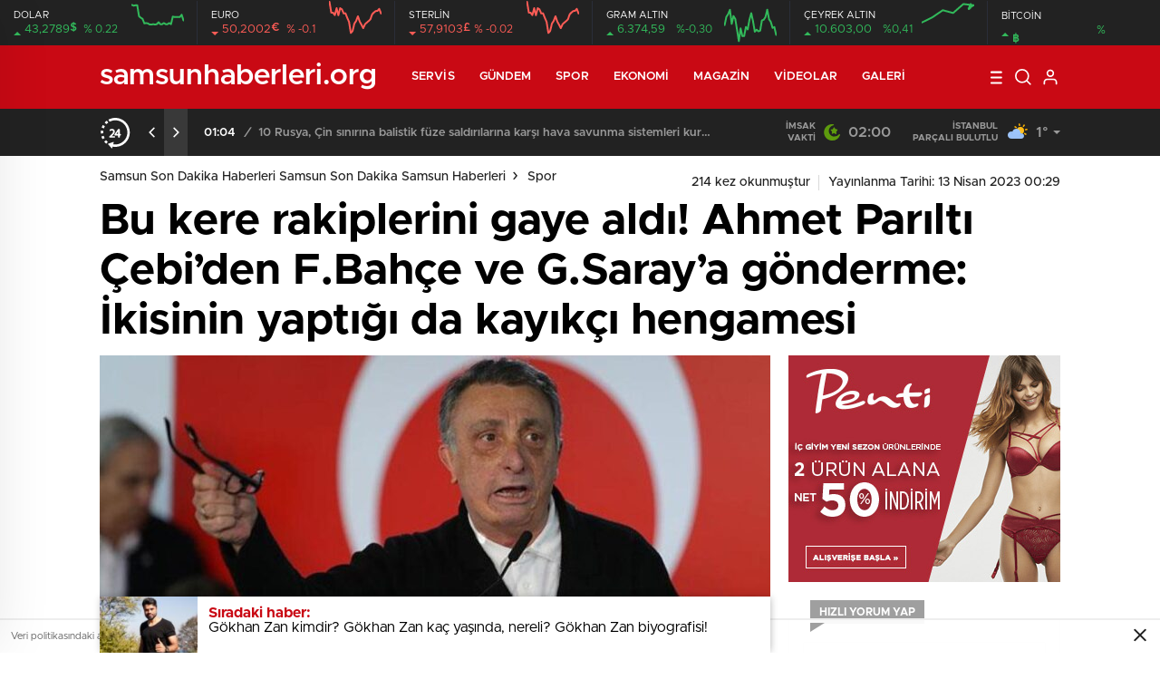

--- FILE ---
content_type: text/html; charset=UTF-8
request_url: http://www.samsunhaberleri.org/bu-kere-rakiplerini-gaye-aldi-ahmet-parilti-cebiden-f-bahce-ve-g-saraya-gonderme-ikisinin-yaptigi-da-kayikci-hengamesi.html
body_size: 33042
content:
<!doctype html>
<html lang="tr" itemscope="" itemtype="https://schema.org/Organization">

<head>

    <meta http-equiv="Content-Type" content="text/html; charset=utf-8" />
    <meta name="viewport" content="width=device-width, initial-scale=1.0, maximum-scale=1.0, user-scalable=no" />
    <title>Bu kere rakiplerini gaye aldı! Ahmet Parıltı Çebi’den F.Bahçe ve G.Saray’a gönderme: İkisinin yaptığı da kayıkçı hengamesi | Samsun Son Dakika Haberleri Samsun Son Dakika Samsun Haberleri</title>

		<!-- All in One SEO Pro 4.4.7.1 - aioseo.com -->
		<meta name="robots" content="max-image-preview:large" />
		<link rel="canonical" href="http://www.samsunhaberleri.org/bu-kere-rakiplerini-gaye-aldi-ahmet-parilti-cebiden-f-bahce-ve-g-saraya-gonderme-ikisinin-yaptigi-da-kayikci-hengamesi.html" />
		<meta name="generator" content="All in One SEO Pro (AIOSEO) 4.4.7.1" />
		<meta property="og:locale" content="tr_TR" />
		<meta property="og:site_name" content="Samsun Son Dakika Haberleri Samsun Son Dakika Samsun Haberleri | Samsun Son dakika haberleri gelişmeleri, en son haber ve analiz haberler Türkiye&#039;nin en çok takip edilen Samsun haber sitesi" />
		<meta property="og:type" content="article" />
		<meta property="og:title" content="Bu kere rakiplerini gaye aldı! Ahmet Parıltı Çebi’den F.Bahçe ve G.Saray’a gönderme: İkisinin yaptığı da kayıkçı hengamesi | Samsun Son Dakika Haberleri Samsun Son Dakika Samsun Haberleri" />
		<meta property="og:url" content="http://www.samsunhaberleri.org/bu-kere-rakiplerini-gaye-aldi-ahmet-parilti-cebiden-f-bahce-ve-g-saraya-gonderme-ikisinin-yaptigi-da-kayikci-hengamesi.html" />
		<meta property="article:published_time" content="2023-04-12T21:29:58+00:00" />
		<meta property="article:modified_time" content="2023-04-12T21:29:58+00:00" />
		<meta name="twitter:card" content="summary" />
		<meta name="twitter:title" content="Bu kere rakiplerini gaye aldı! Ahmet Parıltı Çebi’den F.Bahçe ve G.Saray’a gönderme: İkisinin yaptığı da kayıkçı hengamesi | Samsun Son Dakika Haberleri Samsun Son Dakika Samsun Haberleri" />
		<script type="application/ld+json" class="aioseo-schema">
			{"@context":"https:\/\/schema.org","@graph":[{"@type":"Article","@id":"http:\/\/www.samsunhaberleri.org\/bu-kere-rakiplerini-gaye-aldi-ahmet-parilti-cebiden-f-bahce-ve-g-saraya-gonderme-ikisinin-yaptigi-da-kayikci-hengamesi.html#article","name":"Bu kere rakiplerini gaye ald\u0131! Ahmet Par\u0131lt\u0131 \u00c7ebi\u2019den F.Bah\u00e7e ve G.Saray\u2019a g\u00f6nderme: \u0130kisinin yapt\u0131\u011f\u0131 da kay\u0131k\u00e7\u0131 hengamesi | Samsun Son Dakika Haberleri Samsun Son Dakika Samsun Haberleri","headline":"Bu kere rakiplerini gaye ald\u0131! Ahmet Par\u0131lt\u0131 \u00c7ebi&#8217;den F.Bah\u00e7e ve G.Saray&#8217;a g\u00f6nderme: \u0130kisinin yapt\u0131\u011f\u0131 da kay\u0131k\u00e7\u0131 hengamesi","author":{"@id":"http:\/\/www.samsunhaberleri.org\/author\/adminhaber#author"},"publisher":{"@id":"http:\/\/www.samsunhaberleri.org\/#organization"},"image":{"@type":"ImageObject","url":"http:\/\/www.samsunhaberleri.org\/wp-content\/uploads\/2023\/04\/bu-kere-rakiplerini-gaye-aldi-ahmet-parilti-cebiden-fbahce-ve-gsaraya-gonderme-ikisinin-yaptigi-da-kayikci-hengamesi-3GUfSSk9-740x420.jpg","width":1202,"height":675},"datePublished":"2023-04-12T21:29:58+03:00","dateModified":"2023-04-12T21:29:58+03:00","inLanguage":"tr-TR","mainEntityOfPage":{"@id":"http:\/\/www.samsunhaberleri.org\/bu-kere-rakiplerini-gaye-aldi-ahmet-parilti-cebiden-f-bahce-ve-g-saraya-gonderme-ikisinin-yaptigi-da-kayikci-hengamesi.html#webpage"},"isPartOf":{"@id":"http:\/\/www.samsunhaberleri.org\/bu-kere-rakiplerini-gaye-aldi-ahmet-parilti-cebiden-f-bahce-ve-g-saraya-gonderme-ikisinin-yaptigi-da-kayikci-hengamesi.html#webpage"},"articleSection":"Spor, Ba\u015fkan, \u00c7ebi, Galatasaray, Hakem, TFF"},{"@type":"BreadcrumbList","@id":"http:\/\/www.samsunhaberleri.org\/bu-kere-rakiplerini-gaye-aldi-ahmet-parilti-cebiden-f-bahce-ve-g-saraya-gonderme-ikisinin-yaptigi-da-kayikci-hengamesi.html#breadcrumblist","itemListElement":[{"@type":"ListItem","@id":"http:\/\/www.samsunhaberleri.org\/#listItem","position":1,"item":{"@type":"WebPage","@id":"http:\/\/www.samsunhaberleri.org\/","name":"Ev","description":"Samsun Son dakika haberleri geli\u015fmeleri, en son haber ve analiz haberler T\u00fcrkiye\\'nin en \u00e7ok takip edilen Samsun haber sitesi","url":"http:\/\/www.samsunhaberleri.org\/"}}]},{"@type":"Organization","@id":"http:\/\/www.samsunhaberleri.org\/#organization","name":"Samsun Son Dakika Haberleri Samsun Son Dakika Samsun Haberleri","url":"http:\/\/www.samsunhaberleri.org\/"},{"@type":"Person","@id":"http:\/\/www.samsunhaberleri.org\/author\/adminhaber#author","url":"http:\/\/www.samsunhaberleri.org\/author\/adminhaber","name":"admin","image":{"@type":"ImageObject","@id":"http:\/\/www.samsunhaberleri.org\/bu-kere-rakiplerini-gaye-aldi-ahmet-parilti-cebiden-f-bahce-ve-g-saraya-gonderme-ikisinin-yaptigi-da-kayikci-hengamesi.html#authorImage","url":"http:\/\/1.gravatar.com\/avatar\/1cd819609bcd2246534003e1b317ad07?s=96&d=mm&r=g","width":96,"height":96,"caption":"admin"}},{"@type":"WebPage","@id":"http:\/\/www.samsunhaberleri.org\/bu-kere-rakiplerini-gaye-aldi-ahmet-parilti-cebiden-f-bahce-ve-g-saraya-gonderme-ikisinin-yaptigi-da-kayikci-hengamesi.html#webpage","url":"http:\/\/www.samsunhaberleri.org\/bu-kere-rakiplerini-gaye-aldi-ahmet-parilti-cebiden-f-bahce-ve-g-saraya-gonderme-ikisinin-yaptigi-da-kayikci-hengamesi.html","name":"Bu kere rakiplerini gaye ald\u0131! Ahmet Par\u0131lt\u0131 \u00c7ebi\u2019den F.Bah\u00e7e ve G.Saray\u2019a g\u00f6nderme: \u0130kisinin yapt\u0131\u011f\u0131 da kay\u0131k\u00e7\u0131 hengamesi | Samsun Son Dakika Haberleri Samsun Son Dakika Samsun Haberleri","inLanguage":"tr-TR","isPartOf":{"@id":"http:\/\/www.samsunhaberleri.org\/#website"},"breadcrumb":{"@id":"http:\/\/www.samsunhaberleri.org\/bu-kere-rakiplerini-gaye-aldi-ahmet-parilti-cebiden-f-bahce-ve-g-saraya-gonderme-ikisinin-yaptigi-da-kayikci-hengamesi.html#breadcrumblist"},"author":{"@id":"http:\/\/www.samsunhaberleri.org\/author\/adminhaber#author"},"creator":{"@id":"http:\/\/www.samsunhaberleri.org\/author\/adminhaber#author"},"image":{"@type":"ImageObject","url":"http:\/\/www.samsunhaberleri.org\/wp-content\/uploads\/2023\/04\/bu-kere-rakiplerini-gaye-aldi-ahmet-parilti-cebiden-fbahce-ve-gsaraya-gonderme-ikisinin-yaptigi-da-kayikci-hengamesi-3GUfSSk9-740x420.jpg","@id":"http:\/\/www.samsunhaberleri.org\/bu-kere-rakiplerini-gaye-aldi-ahmet-parilti-cebiden-f-bahce-ve-g-saraya-gonderme-ikisinin-yaptigi-da-kayikci-hengamesi.html\/#mainImage","width":1202,"height":675},"primaryImageOfPage":{"@id":"http:\/\/www.samsunhaberleri.org\/bu-kere-rakiplerini-gaye-aldi-ahmet-parilti-cebiden-f-bahce-ve-g-saraya-gonderme-ikisinin-yaptigi-da-kayikci-hengamesi.html#mainImage"},"datePublished":"2023-04-12T21:29:58+03:00","dateModified":"2023-04-12T21:29:58+03:00"},{"@type":"WebSite","@id":"http:\/\/www.samsunhaberleri.org\/#website","url":"http:\/\/www.samsunhaberleri.org\/","name":"Samsun Son Dakika Haberleri Samsun Son Dakika Samsun Haberleri","description":"Samsun Son dakika haberleri geli\u015fmeleri, en son haber ve analiz haberler T\u00fcrkiye'nin en \u00e7ok takip edilen Samsun haber sitesi","inLanguage":"tr-TR","publisher":{"@id":"http:\/\/www.samsunhaberleri.org\/#organization"}}]}
		</script>
		<!-- All in One SEO Pro -->

<link rel='dns-prefetch' href='//cdn.quilljs.com' />
<link rel="alternate" type="application/rss+xml" title="Samsun Son Dakika Haberleri Samsun Son Dakika Samsun Haberleri &raquo; Bu kere rakiplerini gaye aldı! Ahmet Parıltı Çebi&#8217;den F.Bahçe ve G.Saray&#8217;a gönderme: İkisinin yaptığı da kayıkçı hengamesi yorum beslemesi" href="http://www.samsunhaberleri.org/bu-kere-rakiplerini-gaye-aldi-ahmet-parilti-cebiden-f-bahce-ve-g-saraya-gonderme-ikisinin-yaptigi-da-kayikci-hengamesi.html/feed" />
<link rel='stylesheet' id='classic-theme-styles-css' href='http://www.samsunhaberleri.org/wp-includes/css/classic-themes.min.css?ver=6.2.8' type='text/css' media='all' />
<style id='global-styles-inline-css' type='text/css'>
body{--wp--preset--color--black: #000000;--wp--preset--color--cyan-bluish-gray: #abb8c3;--wp--preset--color--white: #ffffff;--wp--preset--color--pale-pink: #f78da7;--wp--preset--color--vivid-red: #cf2e2e;--wp--preset--color--luminous-vivid-orange: #ff6900;--wp--preset--color--luminous-vivid-amber: #fcb900;--wp--preset--color--light-green-cyan: #7bdcb5;--wp--preset--color--vivid-green-cyan: #00d084;--wp--preset--color--pale-cyan-blue: #8ed1fc;--wp--preset--color--vivid-cyan-blue: #0693e3;--wp--preset--color--vivid-purple: #9b51e0;--wp--preset--gradient--vivid-cyan-blue-to-vivid-purple: linear-gradient(135deg,rgba(6,147,227,1) 0%,rgb(155,81,224) 100%);--wp--preset--gradient--light-green-cyan-to-vivid-green-cyan: linear-gradient(135deg,rgb(122,220,180) 0%,rgb(0,208,130) 100%);--wp--preset--gradient--luminous-vivid-amber-to-luminous-vivid-orange: linear-gradient(135deg,rgba(252,185,0,1) 0%,rgba(255,105,0,1) 100%);--wp--preset--gradient--luminous-vivid-orange-to-vivid-red: linear-gradient(135deg,rgba(255,105,0,1) 0%,rgb(207,46,46) 100%);--wp--preset--gradient--very-light-gray-to-cyan-bluish-gray: linear-gradient(135deg,rgb(238,238,238) 0%,rgb(169,184,195) 100%);--wp--preset--gradient--cool-to-warm-spectrum: linear-gradient(135deg,rgb(74,234,220) 0%,rgb(151,120,209) 20%,rgb(207,42,186) 40%,rgb(238,44,130) 60%,rgb(251,105,98) 80%,rgb(254,248,76) 100%);--wp--preset--gradient--blush-light-purple: linear-gradient(135deg,rgb(255,206,236) 0%,rgb(152,150,240) 100%);--wp--preset--gradient--blush-bordeaux: linear-gradient(135deg,rgb(254,205,165) 0%,rgb(254,45,45) 50%,rgb(107,0,62) 100%);--wp--preset--gradient--luminous-dusk: linear-gradient(135deg,rgb(255,203,112) 0%,rgb(199,81,192) 50%,rgb(65,88,208) 100%);--wp--preset--gradient--pale-ocean: linear-gradient(135deg,rgb(255,245,203) 0%,rgb(182,227,212) 50%,rgb(51,167,181) 100%);--wp--preset--gradient--electric-grass: linear-gradient(135deg,rgb(202,248,128) 0%,rgb(113,206,126) 100%);--wp--preset--gradient--midnight: linear-gradient(135deg,rgb(2,3,129) 0%,rgb(40,116,252) 100%);--wp--preset--duotone--dark-grayscale: url('#wp-duotone-dark-grayscale');--wp--preset--duotone--grayscale: url('#wp-duotone-grayscale');--wp--preset--duotone--purple-yellow: url('#wp-duotone-purple-yellow');--wp--preset--duotone--blue-red: url('#wp-duotone-blue-red');--wp--preset--duotone--midnight: url('#wp-duotone-midnight');--wp--preset--duotone--magenta-yellow: url('#wp-duotone-magenta-yellow');--wp--preset--duotone--purple-green: url('#wp-duotone-purple-green');--wp--preset--duotone--blue-orange: url('#wp-duotone-blue-orange');--wp--preset--font-size--small: 13px;--wp--preset--font-size--medium: 20px;--wp--preset--font-size--large: 36px;--wp--preset--font-size--x-large: 42px;--wp--preset--spacing--20: 0.44rem;--wp--preset--spacing--30: 0.67rem;--wp--preset--spacing--40: 1rem;--wp--preset--spacing--50: 1.5rem;--wp--preset--spacing--60: 2.25rem;--wp--preset--spacing--70: 3.38rem;--wp--preset--spacing--80: 5.06rem;--wp--preset--shadow--natural: 6px 6px 9px rgba(0, 0, 0, 0.2);--wp--preset--shadow--deep: 12px 12px 50px rgba(0, 0, 0, 0.4);--wp--preset--shadow--sharp: 6px 6px 0px rgba(0, 0, 0, 0.2);--wp--preset--shadow--outlined: 6px 6px 0px -3px rgba(255, 255, 255, 1), 6px 6px rgba(0, 0, 0, 1);--wp--preset--shadow--crisp: 6px 6px 0px rgba(0, 0, 0, 1);}:where(.is-layout-flex){gap: 0.5em;}body .is-layout-flow > .alignleft{float: left;margin-inline-start: 0;margin-inline-end: 2em;}body .is-layout-flow > .alignright{float: right;margin-inline-start: 2em;margin-inline-end: 0;}body .is-layout-flow > .aligncenter{margin-left: auto !important;margin-right: auto !important;}body .is-layout-constrained > .alignleft{float: left;margin-inline-start: 0;margin-inline-end: 2em;}body .is-layout-constrained > .alignright{float: right;margin-inline-start: 2em;margin-inline-end: 0;}body .is-layout-constrained > .aligncenter{margin-left: auto !important;margin-right: auto !important;}body .is-layout-constrained > :where(:not(.alignleft):not(.alignright):not(.alignfull)){max-width: var(--wp--style--global--content-size);margin-left: auto !important;margin-right: auto !important;}body .is-layout-constrained > .alignwide{max-width: var(--wp--style--global--wide-size);}body .is-layout-flex{display: flex;}body .is-layout-flex{flex-wrap: wrap;align-items: center;}body .is-layout-flex > *{margin: 0;}:where(.wp-block-columns.is-layout-flex){gap: 2em;}.has-black-color{color: var(--wp--preset--color--black) !important;}.has-cyan-bluish-gray-color{color: var(--wp--preset--color--cyan-bluish-gray) !important;}.has-white-color{color: var(--wp--preset--color--white) !important;}.has-pale-pink-color{color: var(--wp--preset--color--pale-pink) !important;}.has-vivid-red-color{color: var(--wp--preset--color--vivid-red) !important;}.has-luminous-vivid-orange-color{color: var(--wp--preset--color--luminous-vivid-orange) !important;}.has-luminous-vivid-amber-color{color: var(--wp--preset--color--luminous-vivid-amber) !important;}.has-light-green-cyan-color{color: var(--wp--preset--color--light-green-cyan) !important;}.has-vivid-green-cyan-color{color: var(--wp--preset--color--vivid-green-cyan) !important;}.has-pale-cyan-blue-color{color: var(--wp--preset--color--pale-cyan-blue) !important;}.has-vivid-cyan-blue-color{color: var(--wp--preset--color--vivid-cyan-blue) !important;}.has-vivid-purple-color{color: var(--wp--preset--color--vivid-purple) !important;}.has-black-background-color{background-color: var(--wp--preset--color--black) !important;}.has-cyan-bluish-gray-background-color{background-color: var(--wp--preset--color--cyan-bluish-gray) !important;}.has-white-background-color{background-color: var(--wp--preset--color--white) !important;}.has-pale-pink-background-color{background-color: var(--wp--preset--color--pale-pink) !important;}.has-vivid-red-background-color{background-color: var(--wp--preset--color--vivid-red) !important;}.has-luminous-vivid-orange-background-color{background-color: var(--wp--preset--color--luminous-vivid-orange) !important;}.has-luminous-vivid-amber-background-color{background-color: var(--wp--preset--color--luminous-vivid-amber) !important;}.has-light-green-cyan-background-color{background-color: var(--wp--preset--color--light-green-cyan) !important;}.has-vivid-green-cyan-background-color{background-color: var(--wp--preset--color--vivid-green-cyan) !important;}.has-pale-cyan-blue-background-color{background-color: var(--wp--preset--color--pale-cyan-blue) !important;}.has-vivid-cyan-blue-background-color{background-color: var(--wp--preset--color--vivid-cyan-blue) !important;}.has-vivid-purple-background-color{background-color: var(--wp--preset--color--vivid-purple) !important;}.has-black-border-color{border-color: var(--wp--preset--color--black) !important;}.has-cyan-bluish-gray-border-color{border-color: var(--wp--preset--color--cyan-bluish-gray) !important;}.has-white-border-color{border-color: var(--wp--preset--color--white) !important;}.has-pale-pink-border-color{border-color: var(--wp--preset--color--pale-pink) !important;}.has-vivid-red-border-color{border-color: var(--wp--preset--color--vivid-red) !important;}.has-luminous-vivid-orange-border-color{border-color: var(--wp--preset--color--luminous-vivid-orange) !important;}.has-luminous-vivid-amber-border-color{border-color: var(--wp--preset--color--luminous-vivid-amber) !important;}.has-light-green-cyan-border-color{border-color: var(--wp--preset--color--light-green-cyan) !important;}.has-vivid-green-cyan-border-color{border-color: var(--wp--preset--color--vivid-green-cyan) !important;}.has-pale-cyan-blue-border-color{border-color: var(--wp--preset--color--pale-cyan-blue) !important;}.has-vivid-cyan-blue-border-color{border-color: var(--wp--preset--color--vivid-cyan-blue) !important;}.has-vivid-purple-border-color{border-color: var(--wp--preset--color--vivid-purple) !important;}.has-vivid-cyan-blue-to-vivid-purple-gradient-background{background: var(--wp--preset--gradient--vivid-cyan-blue-to-vivid-purple) !important;}.has-light-green-cyan-to-vivid-green-cyan-gradient-background{background: var(--wp--preset--gradient--light-green-cyan-to-vivid-green-cyan) !important;}.has-luminous-vivid-amber-to-luminous-vivid-orange-gradient-background{background: var(--wp--preset--gradient--luminous-vivid-amber-to-luminous-vivid-orange) !important;}.has-luminous-vivid-orange-to-vivid-red-gradient-background{background: var(--wp--preset--gradient--luminous-vivid-orange-to-vivid-red) !important;}.has-very-light-gray-to-cyan-bluish-gray-gradient-background{background: var(--wp--preset--gradient--very-light-gray-to-cyan-bluish-gray) !important;}.has-cool-to-warm-spectrum-gradient-background{background: var(--wp--preset--gradient--cool-to-warm-spectrum) !important;}.has-blush-light-purple-gradient-background{background: var(--wp--preset--gradient--blush-light-purple) !important;}.has-blush-bordeaux-gradient-background{background: var(--wp--preset--gradient--blush-bordeaux) !important;}.has-luminous-dusk-gradient-background{background: var(--wp--preset--gradient--luminous-dusk) !important;}.has-pale-ocean-gradient-background{background: var(--wp--preset--gradient--pale-ocean) !important;}.has-electric-grass-gradient-background{background: var(--wp--preset--gradient--electric-grass) !important;}.has-midnight-gradient-background{background: var(--wp--preset--gradient--midnight) !important;}.has-small-font-size{font-size: var(--wp--preset--font-size--small) !important;}.has-medium-font-size{font-size: var(--wp--preset--font-size--medium) !important;}.has-large-font-size{font-size: var(--wp--preset--font-size--large) !important;}.has-x-large-font-size{font-size: var(--wp--preset--font-size--x-large) !important;}
.wp-block-navigation a:where(:not(.wp-element-button)){color: inherit;}
:where(.wp-block-columns.is-layout-flex){gap: 2em;}
.wp-block-pullquote{font-size: 1.5em;line-height: 1.6;}
</style>
<script type='text/javascript' src='http://www.samsunhaberleri.org/wp-includes/js/jquery/jquery.min.js?ver=3.6.4' id='jquery-core-js'></script>
<script type='text/javascript' src='http://www.samsunhaberleri.org/wp-includes/js/jquery/jquery-migrate.min.js?ver=3.4.0' id='jquery-migrate-js'></script>
<script type='text/javascript' id='jquery-js-after'>
var $ = jQuery.noConflict();
</script>
<link rel="https://api.w.org/" href="http://www.samsunhaberleri.org/wp-json/" /><link rel="alternate" type="application/json" href="http://www.samsunhaberleri.org/wp-json/wp/v2/posts/7459" /><link rel="EditURI" type="application/rsd+xml" title="RSD" href="http://www.samsunhaberleri.org/xmlrpc.php?rsd" />
<link rel="wlwmanifest" type="application/wlwmanifest+xml" href="http://www.samsunhaberleri.org/wp-includes/wlwmanifest.xml" />
<meta name="generator" content="WordPress 6.2.8" />
<link rel='shortlink' href='http://www.samsunhaberleri.org/?p=7459' />
<link rel="alternate" type="application/json+oembed" href="http://www.samsunhaberleri.org/wp-json/oembed/1.0/embed?url=http%3A%2F%2Fwww.samsunhaberleri.org%2Fbu-kere-rakiplerini-gaye-aldi-ahmet-parilti-cebiden-f-bahce-ve-g-saraya-gonderme-ikisinin-yaptigi-da-kayikci-hengamesi.html" />
<link rel="alternate" type="text/xml+oembed" href="http://www.samsunhaberleri.org/wp-json/oembed/1.0/embed?url=http%3A%2F%2Fwww.samsunhaberleri.org%2Fbu-kere-rakiplerini-gaye-aldi-ahmet-parilti-cebiden-f-bahce-ve-g-saraya-gonderme-ikisinin-yaptigi-da-kayikci-hengamesi.html&#038;format=xml" />
<link rel="amphtml" href="http://www.samsunhaberleri.org/bu-kere-rakiplerini-gaye-aldi-ahmet-parilti-cebiden-f-bahce-ve-g-saraya-gonderme-ikisinin-yaptigi-da-kayikci-hengamesi.htmlamp">    <link rel="stylesheet" href="http://www.samsunhaberleri.org/wp-content/themes/birhaber/Css/styles.css?v=3.1" />
            <link rel="Shortcut Icon" href="" type="image/x-icon">
    <link rel="stylesheet" href="http://www.samsunhaberleri.org/wp-content/themes/birhaber/Css/owl.carousel.min.css">
            <style>

    
    
    .newsBox2 > i{background: #c90914;opacity: 0.7;}
    .header-middle{background-color: }

    
    .videoNewsBox ul li a strong:hover,.newsBox:hover>strong,.newsBox>strong:hover{color: #c90914}
    .pageWrapper .pageMainWrap .contentWrap .pageNav ul li.active a:before,
    .pageWrapper .pageMainWrap .contentWrap .wideArea .contactForm .submit,
    .tag,[data-tooltip]:before,#profile .top > div > div > div > p span,#profile .top > div .award li a,
    #profile .bottom .left .tab .tabMenu > li.active,#profile .bottom .left .tab .tabContent ul li a p em b,#profile .bottom .left .tab .tabContent .more a,
    .numberSlider .nav > div:hover,#profile .bottom .left .tab .tabContent ul li a p em b:before,.img-col:hover .cover-btn,.ayarlarkaydet:hover,.kolexit p,
    .more:hover img,.form-switch.active,a.other-text,.to-top{background: #c90914!important;}
    #profileEdit > div > div:first-child ul li a:hover, #profileEdit > div > div:first-child ul li a.active,.authorBox ul li a strong,
    #home > .bottom > .left .twoLineNews > div > div > div > div > div > div a strong:hover{color: #c90914}
    .sirrl svg.titledot rect,.set-in-right .titledot rect {    fill: #c90914;}
    footer .center > div .bulletin .form input{background: #2b2b2b}
    footer .center > div .bulletin .form button{background: #2b2b2b}
    .fixtureBox .top > div ul li.active,.fixtureBox .bottom > div .t table tr td.center ul li time,.fixtureBox .bottom > div .h > div{background: #c90914}
    .fixtureBox .bottom > div .t table tr td:last-child a,.ydl-other ul li a h2,.yr-in a span,.yr-in a:hover p,.datepicker-panel>ul>li[data-view="month current"], .datepicker-panel>ul>li[data-view="year current"]{color: #c90914}
    .yinl-left b,.set-top-text p b,.flex-times.flex-start a:hover,.yinl-right a:hover {color: #c90914!important;}
    #newsSend > .content > div .row > div:first-child form .category ul li a.active,.sinl-top figure{border-color:#c90914!important;}
    .pageWrapper .pageBread ul li:last-child a,.pageWrapper .pageMainWrap .contentWrap .wideArea .contactForm .submit,
    .pageWrapper .pageMainWrap .contentWrap .pageNav ul li.active a:before,.pageWrapper .pageMainWrap .contentWrap .pageNav ul li > a:before,
    .videonews .ntitle h3:before, .videonews li figure span, .videonews li:hover{background: #c90914}
    #profile .top:before{background:url(http://www.samsunhaberleri.org/wp-content/themes/birhaber/img/profileTop.png) no-repeat ; background-size: 100% 211px;}
    
    body{background-color: #efefef}
    .lastmin-slider .owl-dots button.active:after{border-color: transparent transparent #efefef}
    .left .more a, .mainSlide .owl-dots button.active,
    .panel-slider .owl-dots button.active, .panel-slider .owl-nav .owl-prev:hover, .panel-slider .owl-nav .owl-next:hover,
    .ntitle h3:before, .sticky-bread,.datepicker-panel>ul>li.picked{background-color: #c90914 !important;}
    .four-manset-pagination ul li.active:before, .four-manset-pagination ul li:hover:before{border-color: #c90914}
    .videoNewsBox ul li a strong:hover, .newsBox:hover>strong, .newsBox>strong:hover, #newsRead .bottom .left .detail p strong{color: #c90914}
    #newsRead .bottom .left .tags ul li:hover,  span.icon-border-count
    #home>.bottom>.left .twoLineNews>div>div>div>div>div>div a:hover strong, .sixNews .right .newsBox2>span:hover strong{color: #c90914}
    .sixNews .left div:not(:first-child) .newsBox2>span:hover strong{color: #c90914}
    .owl-yazarlar-in a:hover h2, .owl-yazarlar-in a:hover h5{color: #c90914}
    .hm-in-left nav ul li a{color: }
    .hm-in-right ul li a svg path,.hm-in-right ul li a svg circle, .hm-in-right ul li a{stroke:#fff;}
.hm-in-right ul li a:hover span{background-color: #222222}
.hm-in-right ul li a.hamburger svg path {stroke: none!important;
    fill: #fff;}
    .hm-in-right ul li a span{background-color: #fff}
    .hm-in-right ul li a{border-color: #fff}
    .header-bottom{background-color: #222222}
    .header-bottom ul a, .header-bottom ul svg path, .header-bottom ul svg rect {color: #999999;fill: #999999}
    .header-bottom ul a:hover, .header-bottom ul a.active{color:#ffffff}
    .header-bottom ul a:hover svg path, .header-bottom ul a:hover svg rect{fill: #ffffff}

    .sondakika.son-flash:after, .sondakika.son-flash:before {border-color: transparent transparent #ffffff;}
    .sondakika.son-flash, .sondakika.son-flash:after{background-color: #c90914}
    .sondakika.son-flash span{color: #ffffff}

    .sondakika:after, .sondakika:before {border-color: transparent transparent #fdca49;}
    .sondakika, .sondakika:after{background-color: #222222}
    .sondakika span{color: #fdca49}
    .fn-in-right a:hover,.tyi-in-right h5:hover,.tyi-in-bottom a:hover{color: #c90914 !important;}
    .mainSlide .owl-nav button:hover, .manset4 .owl-dots button.active, .sliderhamburger:hover{background-color: #c90914;}
    .hmb-in-left ul li a:before{background-color: }
    .header-middle-bottom, .header-middle2{background-color: }
    .hmb-in-left ul li a, .hm2-in .hm2-right ul li a{color: }
    .hm2-in .hm2-right ul li a svg path, .hm2-in .hm2-right ul li a svg rect{fill :}
        .new-header-gray{background-color: #222222}
    .h4b-carousel a{color: #999999}
    #owl-h4b .owl-nav button u{background-color: #ffffff}
    .h4b-carousel span{color: #ffffff}
    .h4b-carousel i, .h4b-carousel a{color: #999999}
    .hour24 svg path {fill: #ffffff}
    .nhg-right ul li span, .nhg-right ul li p{color: #999999}
        .cb-ver-head, .p-d-body .ss-top ul li.active, #newsRead .top .siteMap li strong, .p-d-body .ss-top ul li:hover, #newsRead .bottom .left .tags ul li:hover{background-color: #c90914}
    .koleksiyonexit-in a.kolcikar{background-color: #c90914 !important;}
    .takipettiklerim-in-right>a:hover{color: #c90914 !important;}

    .db-in input:focus {
        color: #c90914;
        border-color: #c90914;
    }
    .radio input:checked ~ .checkmark{background-color: #c90914;border-color:#c90914}
    .goldto-bottom a{background-color: #c90914}
    .db-in input:focus::placeholder {
        color: #c90914;
    }

.goldto-miktar input:focus {
    color: #c90914;
    border-color: #c90914;
}

.goldto-miktar input:focus::placeholder {
    color: #c90914;
}

.goldto-bottom select:focus {
    border-color: #c90914;

}
header .header-charts {
    z-index: 9!important;
}

.header-middle {
    z-index: 99;
}
</style>
</head>

<body class=" hmfix  bgWhite mm-wrapper">

    <header>
        <style>
        .hc-in:after {
        background-color: #2A2E39;
    }
    .hc-down .highcharts-markers path:last-child,
    .hc-down .highchats-series path {
    fill: #FD5C56;
}

.hc-down .highcharts-series path:first-child {
    stroke: #FD5C56;
}

    </style>
<div class="header-charts">
            <div class="hc-in ">
            <div class="hc-in-left ">
                <span>DOLAR</span>
                <p>
                    <u>43,2789<i>$</i></u><i>% 0.22</i>
                </p>
            </div>
            <div class="hc-in-right">
                <div id="chart1"></div>
            </div>
        </div>
            <div class="hc-in hc-down">
            <div class="hc-in-left hc-down">
                <span>EURO</span>
                <p>
                    <u>50,2002<i>€</i></u><i>% -0.1</i>
                </p>
            </div>
            <div class="hc-in-right">
                <div id="chart2"></div>
            </div>
        </div>
            <div class="hc-in hc-down">
            <div class="hc-in-left hc-down">
                <span>STERLİN</span>
                <p>
                    <u>57,9103<i>£</i></u><i>% -0.02</i>
                </p>
            </div>
            <div class="hc-in-right">
                <div id="chart3"></div>
            </div>
        </div>
            <div class="hc-in ">
            <div class="hc-in-left ">
                <span>GRAM ALTIN</span>
                <p>
                    <u>6.374,59</u><i>%-0,30</i>
                </p>
            </div>
            <div class="hc-in-right">
                <div id="chart4"></div>
            </div>
        </div>
            <div class="hc-in ">
            <div class="hc-in-left ">
                <span>ÇEYREK ALTIN</span>
                <p>
                    <u>10.603,00</u><i>%0,41</i>
                </p>
            </div>
            <div class="hc-in-right">
                <div id="chart5"></div>
            </div>
        </div>
            <div class="hc-in ">
            <div class="hc-in-left ">
                <span>BİTCOİN</span>
                <p>
                    <u><i>฿</i></u><i>%</i>
                </p>
            </div>
            <div class="hc-in-right">
                <div id="chart6"></div>
            </div>
        </div>
    </div>

<script src="http://www.samsunhaberleri.org/wp-content/themes/birhaber/js/highchartssrc.js"></script>

<script>

        /*chart1*/
    var chart = new Highcharts.Chart({
        chart: {
            renderTo: 'chart1',
            margin: 0,
            height: 50
        },
        title: {
            text: ''
        },
        subTitle: {
            text: ''
        },
        credits: {enabled: false},
        legend: {
            enabled: false
        },
        plotOptions: {
            series: {
                shadow: false,
                borderWidth: 0,
                color: '#32BA5B',
                marker: {
                    enabled: false
                }
            }
        },
        tooltip: {
            formatter: function () {
                return '' +
                    "" +
                    '' + Highcharts.dateFormat('%H:%M', this.x) +
                    '<br /><u style="color: ;">●</u><b style="color: ;"> ' + this.y + '</b>';
            }
        },
        xAxis: {
            type: 'datetime',
            enabled: false,
            labels: {
                formatter: function () {
                    return Highcharts.dateFormat('%H:%M', this.value)
                }
            }
        },
      yAxis: {
  title: {
    text: null
  },
  visible: false

},

        series: [{
            showInLegend: false,
            data: [[1768596600000,43.2756],[1768596000000,43.2771],[1768595400000,43.2765],[1768594800000,43.2765],[1768594200000,43.2765],[1768593600000,43.2765],[1768593000000,43.2766],[1768592400000,43.2746],[1768591800000,43.2749],[1768591200000,43.2746],[1768590600000,43.2746],[1768590000000,43.2749],[1768589400000,43.2746],[1768588800000,43.2746],[1768588200000,43.2751],[1768587600000,43.2746],[1768587000000,43.2745],[1768586400000,43.2746],[1768585800000,43.2745],[1768585200000,43.2745],[1768584600000,43.2748],[1768584000000,43.2749],[1768583400000,43.2748],[1768582800000,43.276],[1768582200000,43.2763],[1768581600000,43.2767],[1768581000000,43.2796],[1768580400000,43.2796],[1768579800000,43.2795],[1768579200000,43.2797],]
        }]
    });
        /*chart1*/
    var chart = new Highcharts.Chart({
        chart: {
            renderTo: 'chart2',
            margin: 0,
            height: 50
        },
        title: {
            text: ''
        },
        subTitle: {
            text: ''
        },
        credits: {enabled: false},
        legend: {
            enabled: false
        },
        plotOptions: {
            series: {
                shadow: false,
                borderWidth: 0,
                color: '#32BA5B',
                marker: {
                    enabled: false
                }
            }
        },
        tooltip: {
            formatter: function () {
                return '' +
                    "" +
                    '' + Highcharts.dateFormat('%H:%M', this.x) +
                    '<br /><u style="color: ;">●</u><b style="color: ;"> ' + this.y + '</b>';
            }
        },
        xAxis: {
            type: 'datetime',
            enabled: false,
            labels: {
                formatter: function () {
                    return Highcharts.dateFormat('%H:%M', this.value)
                }
            }
        },
      yAxis: {
  title: {
    text: null
  },
  visible: false

},

        series: [{
            showInLegend: false,
            data: [[1768596600000,50.1962],[1768596000000,50.2043],[1768595400000,50.2008],[1768594800000,50.2005],[1768594200000,50.198],[1768593600000,50.1947],[1768593000000,50.1858],[1768592400000,50.1828],[1768591800000,50.1802],[1768591200000,50.1772],[1768590600000,50.1703],[1768590000000,50.1764],[1768589400000,50.182],[1768588800000,50.1913],[1768588200000,50.1831],[1768587600000,50.1783],[1768587000000,50.1652],[1768586400000,50.1619],[1768585800000,50.1814],[1768585200000,50.1885],[1768584600000,50.1965],[1768584000000,50.1962],[1768583400000,50.2035],[1768582800000,50.2055],[1768582200000,50.1931],[1768581600000,50.2056],[1768581000000,50.1933],[1768580400000,50.1976],[1768579800000,50.1978],[1768579200000,50.2167],]
        }]
    });
        /*chart1*/
    var chart = new Highcharts.Chart({
        chart: {
            renderTo: 'chart3',
            margin: 0,
            height: 50
        },
        title: {
            text: ''
        },
        subTitle: {
            text: ''
        },
        credits: {enabled: false},
        legend: {
            enabled: false
        },
        plotOptions: {
            series: {
                shadow: false,
                borderWidth: 0,
                color: '#32BA5B',
                marker: {
                    enabled: false
                }
            }
        },
        tooltip: {
            formatter: function () {
                return '' +
                    "" +
                    '' + Highcharts.dateFormat('%H:%M', this.x) +
                    '<br /><u style="color: ;">●</u><b style="color: ;"> ' + this.y + '</b>';
            }
        },
        xAxis: {
            type: 'datetime',
            enabled: false,
            labels: {
                formatter: function () {
                    return Highcharts.dateFormat('%H:%M', this.value)
                }
            }
        },
      yAxis: {
  title: {
    text: null
  },
  visible: false

},

        series: [{
            showInLegend: false,
            data: [[1768596600000,50.1962],[1768596000000,50.2043],[1768595400000,50.2008],[1768594800000,50.2005],[1768594200000,50.198],[1768593600000,50.1947],[1768593000000,50.1858],[1768592400000,50.1828],[1768591800000,50.1802],[1768591200000,50.1772],[1768590600000,50.1703],[1768590000000,50.1764],[1768589400000,50.182],[1768588800000,50.1913],[1768588200000,50.1831],[1768587600000,50.1783],[1768587000000,50.1652],[1768586400000,50.1619],[1768585800000,50.1814],[1768585200000,50.1885],[1768584600000,50.1965],[1768584000000,50.1962],[1768583400000,50.2035],[1768582800000,50.2055],[1768582200000,50.1931],[1768581600000,50.2056],[1768581000000,50.1933],[1768580400000,50.1976],[1768579800000,50.1978],[1768579200000,50.2167],]
        }]
    });
        /*chart1*/
    var chart = new Highcharts.Chart({
        chart: {
            renderTo: 'chart4',
            margin: 0,
            height: 50
        },
        title: {
            text: ''
        },
        subTitle: {
            text: ''
        },
        credits: {enabled: false},
        legend: {
            enabled: false
        },
        plotOptions: {
            series: {
                shadow: false,
                borderWidth: 0,
                color: '#32BA5B',
                marker: {
                    enabled: false
                }
            }
        },
        tooltip: {
            formatter: function () {
                return '' +
                    "" +
                    '' + Highcharts.dateFormat('%H:%M', this.x) +
                    '<br /><u style="color: ;">●</u><b style="color: ;"> ' + this.y + '</b>';
            }
        },
        xAxis: {
            type: 'datetime',
            enabled: false,
            labels: {
                formatter: function () {
                    return Highcharts.dateFormat('%H:%M', this.value)
                }
            }
        },
      yAxis: {
  title: {
    text: null
  },
  visible: false

},

        series: [{
            showInLegend: false,
            data: [[1768596600000,6375.383],[1768596000000,6380.885],[1768595400000,6380.289],[1768594800000,6384.533],[1768594200000,6386.467],[1768593600000,6393.146],[1768593000000,6387.921],[1768592400000,6386.082],[1768591800000,6385.591],[1768591200000,6378.339],[1768590600000,6377.866],[1768590000000,6379.024],[1768589400000,6377.623],[1768588800000,6384.969],[1768588200000,6390.685],[1768587600000,6386.165],[1768587000000,6379.243],[1768586400000,6380.934],[1768585800000,6374.568],[1768585200000,6374.471],[1768584600000,6379.927],[1768584000000,6370.982],[1768583400000,6378.981],[1768582800000,6386.615],[1768582200000,6388.691],[1768581600000,6383.142],[1768581000000,6393.067],[1768580400000,6390.041],[1768579800000,6388.147],[1768579200000,6382.319],]
        }]
    });
        /*chart1*/
    var chart = new Highcharts.Chart({
        chart: {
            renderTo: 'chart5',
            margin: 0,
            height: 50
        },
        title: {
            text: ''
        },
        subTitle: {
            text: ''
        },
        credits: {enabled: false},
        legend: {
            enabled: false
        },
        plotOptions: {
            series: {
                shadow: false,
                borderWidth: 0,
                color: '#32BA5B',
                marker: {
                    enabled: false
                }
            }
        },
        tooltip: {
            formatter: function () {
                return '' +
                    "" +
                    '' + Highcharts.dateFormat('%H:%M', this.x) +
                    '<br /><u style="color: ;">●</u><b style="color: ;"> ' + this.y + '</b>';
            }
        },
        xAxis: {
            type: 'datetime',
            enabled: false,
            labels: {
                formatter: function () {
                    return Highcharts.dateFormat('%H:%M', this.value)
                }
            }
        },
      yAxis: {
  title: {
    text: null
  },
  visible: false

},

        series: [{
            showInLegend: false,
            data: [[1768572000000,10664.48],[1768571400000,10657.36],[1768570800000,10658.46],[1768570200000,10649.14],[1768569600000,10634.91],[1768569000000,10630],[1768568400000,10654.9],[1768567800000,10641.5],[1768567200000,10636.58],[1768566600000,10639.04],[1768566000000,10640.14],[1768564800000,10640.14],[1768564200000,10643.69],[1768563600000,10644.78],[1768563000000,10648.33],[1768562400000,10644.78],[1768561800000,10630.57],[1768561200000,10622.1],[1768557600000,10623.2],[1768556400000,10623.2],[1768555800000,10619.65],[1768555200000,10626.74],[1768554600000,10626.74],[1768554000000,10626.74],[1768597200000,10653.8],[1768510800000,10664.48],[1768424400000,10585.25],[1768338000000,10609.81],[1768251600000,10547.93],[1768165200000,10502.76],]
        }]
    });
        /*chart1*/
    var chart = new Highcharts.Chart({
        chart: {
            renderTo: 'chart6',
            margin: 0,
            height: 50
        },
        title: {
            text: ''
        },
        subTitle: {
            text: ''
        },
        credits: {enabled: false},
        legend: {
            enabled: false
        },
        plotOptions: {
            series: {
                shadow: false,
                borderWidth: 0,
                color: '#32BA5B',
                marker: {
                    enabled: false
                }
            }
        },
        tooltip: {
            formatter: function () {
                return '' +
                    "" +
                    '' + Highcharts.dateFormat('%H:%M', this.x) +
                    '<br /><u style="color: ;">●</u><b style="color: ;"> ' + this.y + '</b>';
            }
        },
        xAxis: {
            type: 'datetime',
            enabled: false,
            labels: {
                formatter: function () {
                    return Highcharts.dateFormat('%H:%M', this.value)
                }
            }
        },
      yAxis: {
  title: {
    text: null
  },
  visible: false

},

        series: [{
            showInLegend: false,
            data: []
        }]
    });
    </script>

        <div class="header-middle">
    <div class="header-search-form">
        <div class="container">
            <div class="hsf-in">
                <form class="" action="http://www.samsunhaberleri.org/" method="get">
                    <input type="text" name="s" placeholder="Ne aramak istersiniz?">
                    <div class="s-close">
                        <svg width="12" height="12" version="1.1" id="Capa_1" xmlns="https://www.w3.org/2000/svg"
                             xmlns:xlink="https://www.w3.org/1999/xlink" x="0px" y="0px" viewBox="0 0 47.971 47.971"
                             style="enable-background:new 0 0 47.971 47.971;" xml:space="preserve">
                            <g>
                                <path d="M28.228,23.986L47.092,5.122c1.172-1.171,1.172-3.071,0-4.242c-1.172-1.172-3.07-1.172-4.242,0L23.986,19.744L5.121,0.88
                                c-1.172-1.172-3.07-1.172-4.242,0c-1.172,1.171-1.172,3.071,0,4.242l18.865,18.864L0.879,42.85c-1.172,1.171-1.172,3.071,0,4.242
                                C1.465,47.677,2.233,47.97,3,47.97s1.535-0.293,2.121-0.879l18.865-18.864L42.85,47.091c0.586,0.586,1.354,0.879,2.121,0.879
                                s1.535-0.293,2.121-0.879c1.172-1.171,1.172-3.071,0-4.242L28.228,23.986z"
                                      fill="#222"></path>
                            </g>
                            <g>
                            </g>
                            <g>
                            </g>
                            <g>
                            </g>
                            <g>
                            </g>
                            <g>
                            </g>
                            <g>
                            </g>
                            <g>
                            </g>
                            <g>
                            </g>
                            <g>
                            </g>
                            <g>
                            </g>
                            <g>
                            </g>
                            <g>
                            </g>
                            <g>
                            </g>
                            <g>
                            </g>
                            <g>
                            </g>
                            </svg>

                    </div>
                </form>
            </div>
        </div>
    </div>
    <div class="container">
        <div class="hm-in">
            <div class="hm-in-left">
                <div id="logo">
                    <a href="http://www.samsunhaberleri.org/" id="logo" class="mobile-gizle desktop-logo-text"
                             style="color: ">
                        <span>samsunhaberleri.org</span> </a>
                    <a href="http://www.samsunhaberleri.org/" class="des-gizle"
                             style="color: ">
                        <span>samsunhaberleri.org</span> </a>                </div>
                <nav>
                    <ul id="menu-ust-menu" class="menu"><li id="menu-item-6853" class="menu-item menu-item-type-custom menu-item-object-custom menu-item-has-children menu-item-6853"><a href="#">Servis</a>
<ul class="sub-menu">
	<li id="menu-item-6854" class="menu-item menu-item-type-post_type menu-item-object-page menu-item-6854"><a href="http://www.samsunhaberleri.org/samsun-son-dakika-haberleri">Son Dakika</a></li>
	<li id="menu-item-6856" class="menu-item menu-item-type-post_type menu-item-object-page menu-item-6856"><a href="http://www.samsunhaberleri.org/namaz-vakitleri">Namaz Vakitleri</a></li>
	<li id="menu-item-6857" class="menu-item menu-item-type-post_type menu-item-object-page menu-item-6857"><a href="http://www.samsunhaberleri.org/hava-durumu">Hava Durumu</a></li>
	<li id="menu-item-6858" class="menu-item menu-item-type-post_type menu-item-object-page menu-item-6858"><a href="http://www.samsunhaberleri.org/gazeteler">Gazeteler</a></li>
	<li id="menu-item-6859" class="menu-item menu-item-type-post_type menu-item-object-page menu-item-6859"><a href="http://www.samsunhaberleri.org/canli-borsa">Canlı Borsa</a></li>
	<li id="menu-item-6860" class="menu-item menu-item-type-post_type menu-item-object-page menu-item-6860"><a href="http://www.samsunhaberleri.org/canli-tv">Canlı TV</a></li>
	<li id="menu-item-6861" class="menu-item menu-item-type-post_type menu-item-object-page menu-item-6861"><a href="http://www.samsunhaberleri.org/puan-durumu">Puan Durumu</a></li>
	<li id="menu-item-6862" class="menu-item menu-item-type-post_type menu-item-object-page menu-item-6862"><a href="http://www.samsunhaberleri.org/tv-yayin-akislari">TV Yayın Akışları</a></li>
	<li id="menu-item-6863" class="menu-item menu-item-type-post_type menu-item-object-page menu-item-6863"><a href="http://www.samsunhaberleri.org/nobetci-eczaneler">Nöbetçi Eczaneler</a></li>
	<li id="menu-item-6864" class="menu-item menu-item-type-post_type menu-item-object-page menu-item-6864"><a href="http://www.samsunhaberleri.org/haber-gonder">Haber Gönder</a></li>
	<li id="menu-item-6865" class="menu-item menu-item-type-post_type menu-item-object-page menu-item-6865"><a href="http://www.samsunhaberleri.org/canli-sonuclar">Canlı Sonuçlar</a></li>
	<li id="menu-item-6866" class="menu-item menu-item-type-post_type menu-item-object-page menu-item-6866"><a href="http://www.samsunhaberleri.org/futbol-canli-sonuclar">Futbol Canlı Sonuçlar</a></li>
	<li id="menu-item-6867" class="menu-item menu-item-type-post_type menu-item-object-page menu-item-6867"><a href="http://www.samsunhaberleri.org/basketbol-canli-sonuclar">Basketbol Canlı Sonuçlar</a></li>
	<li id="menu-item-6868" class="menu-item menu-item-type-post_type menu-item-object-page menu-item-6868"><a href="http://www.samsunhaberleri.org/basketbol-iddaa-programi">Basketbol İddaa Programı</a></li>
	<li id="menu-item-6869" class="menu-item menu-item-type-post_type menu-item-object-page menu-item-6869"><a href="http://www.samsunhaberleri.org/bilardo-iddaa-programi">Bilardo İddaa Programı</a></li>
	<li id="menu-item-6870" class="menu-item menu-item-type-post_type menu-item-object-page menu-item-6870"><a href="http://www.samsunhaberleri.org/futbol-iddaa-programi">Futbol İddaa Programı</a></li>
	<li id="menu-item-6872" class="menu-item menu-item-type-post_type menu-item-object-page menu-item-6872"><a href="http://www.samsunhaberleri.org/motor-sporlari-iddaa-programi">Motor Sporları İddaa Programı</a></li>
	<li id="menu-item-6873" class="menu-item menu-item-type-post_type menu-item-object-page menu-item-6873"><a href="http://www.samsunhaberleri.org/hentbol-iddaa-programi">Hentbol İddaa Programı</a></li>
	<li id="menu-item-6874" class="menu-item menu-item-type-post_type menu-item-object-page menu-item-6874"><a href="http://www.samsunhaberleri.org/voleybol-iddaa-programi">Voleybol İddaa Programı</a></li>
	<li id="menu-item-6875" class="menu-item menu-item-type-post_type menu-item-object-page menu-item-6875"><a href="http://www.samsunhaberleri.org/tenis-iddaa-programi">Tenis İddaa Programı</a></li>
	<li id="menu-item-6876" class="menu-item menu-item-type-post_type menu-item-object-page menu-item-6876"><a href="http://www.samsunhaberleri.org/dovizler">Dövizler</a></li>
	<li id="menu-item-6877" class="menu-item menu-item-type-post_type menu-item-object-page menu-item-6877"><a href="http://www.samsunhaberleri.org/kripto-paralar">Kripto Paralar</a></li>
	<li id="menu-item-6878" class="menu-item menu-item-type-post_type menu-item-object-page menu-item-6878"><a href="http://www.samsunhaberleri.org/hisseler">Hisseler</a></li>
	<li id="menu-item-6879" class="menu-item menu-item-type-post_type menu-item-object-page menu-item-6879"><a href="http://www.samsunhaberleri.org/pariteler">Pariteler</a></li>
	<li id="menu-item-6880" class="menu-item menu-item-type-post_type menu-item-object-page menu-item-6880"><a href="http://www.samsunhaberleri.org/altinlar">Altınlar</a></li>
	<li id="menu-item-6881" class="menu-item menu-item-type-post_type menu-item-object-page menu-item-6881"><a href="http://www.samsunhaberleri.org/sinema">Vizyondaki Filmler</a></li>
	<li id="menu-item-6882" class="menu-item menu-item-type-custom menu-item-object-custom menu-item-6882"><a href="/birhaber/sinema/?list=haftanin-filmleri">Haftanın Filmleri</a></li>
	<li id="menu-item-6883" class="menu-item menu-item-type-custom menu-item-object-custom menu-item-6883"><a href="/birhaber/sinema/?list=populer-fragmanlar">Popüler Fragmanlar</a></li>
	<li id="menu-item-6884" class="menu-item menu-item-type-custom menu-item-object-custom menu-item-6884"><a href="/birhaber/sinema/?list=vizyon-takvimi">Vizyon Takvimi</a></li>
</ul>
</li>
<li id="menu-item-6885" class="menu-item menu-item-type-taxonomy menu-item-object-category menu-item-6885"><a href="http://www.samsunhaberleri.org/kategori/gundem">Gündem</a></li>
<li id="menu-item-6886" class="menu-item menu-item-type-taxonomy menu-item-object-category current-post-ancestor current-menu-parent current-post-parent menu-item-6886"><a href="http://www.samsunhaberleri.org/kategori/spor">Spor</a></li>
<li id="menu-item-6887" class="menu-item menu-item-type-taxonomy menu-item-object-category menu-item-6887"><a href="http://www.samsunhaberleri.org/kategori/ekonomi">Ekonomi</a></li>
<li id="menu-item-6888" class="menu-item menu-item-type-taxonomy menu-item-object-category menu-item-6888"><a href="http://www.samsunhaberleri.org/kategori/magazin">Magazin</a></li>
<li id="menu-item-6889" class="menu-item menu-item-type-taxonomy menu-item-object-category menu-item-6889"><a href="http://www.samsunhaberleri.org/kategori/video-galeri">Videolar</a></li>
<li id="menu-item-6890" class="menu-item menu-item-type-taxonomy menu-item-object-category menu-item-6890"><a href="http://www.samsunhaberleri.org/kategori/her-telden">Galeri</a></li>
</ul>                </nav>
            </div>
            <div class="hm-in-right">
                <ul>
                                            <li><a href="javascript:void(0);" class="hamburger">
                          <svg class="hmbicon" height="32" width="32">
                    <use xlink:href="#hmbicon">
                        <symbol id="hmbicon" viewBox="0 0 26 26">
                            <path d="M9.62 9.533h-8.84c-0.433 0-0.78-0.347-0.78-0.78v-0.26c0-0.347 0.347-0.693 0.78-0.693h8.927c0.347 0 0.693 0.347 0.693 0.78v0.26c0 0.347-0.347 0.693-0.78 0.693z" fill="#ffffff"></path>
                            <path d="M9.533 14.3h-8.667c-0.433 0-0.867-0.347-0.867-0.867v0c0-0.433 0.347-0.867 0.867-0.867h8.667c0.433 0 0.867 0.347 0.867 0.867v0c0 0.433-0.347 0.867-0.867 0.867z" fill="#ffffff"></path>
                            <path d="M9.533 19.153h-8.667c-0.433 0-0.867-0.347-0.867-0.867v0c0-0.433 0.347-0.867 0.867-0.867h8.667c0.433 0 0.867 0.347 0.867 0.867v0c0 0.433-0.347 0.867-0.867 0.867z" fill="#ffffff"></path>
                        </symbol>
                    </use>
                </svg>
                            </a></li>
                                            <li><a href="javascript:void(0);" class="header-search">
                          <svg xmlns="http://www.w3.org/2000/svg" width="18.016" height="18.016" viewBox="0 0 18.016 18.016">
              <g id="search" transform="translate(-2.165 -2.165)" opacity="1">
                  <path id="Path_57211" data-name="Path 57211" d="M10,17a7,7,0,1,0-7-7A7,7,0,0,0,10,17Z" fill="none" stroke="#9D9DA8" stroke-linecap="round" stroke-linejoin="round" stroke-width="1.67"></path>
                  <path id="Path_57212" data-name="Path 57212" d="M17,17l4,4" transform="translate(-2 -2)" fill="none" stroke="#9D9DA8" stroke-linecap="round" stroke-linejoin="round" stroke-width="1.67"></path>
              </g>
          </svg>
                            </a></li>
                                                <li><a href="http://www.samsunhaberleri.org/giris">
                              <svg xmlns="http://www.w3.org/2000/svg" width="20" height="20" viewBox="0 0 20 20">
                      <g id="Profil-Icon" opacity="1">
                          <rect id="Area" width="20" height="20" fill="none" opacity="0"></rect>
                          <g id="Icon" transform="translate(1.29 2.499)">
                              <path id="Path" d="M16.667,17.5V15.833A3.334,3.334,0,0,0,13.333,12.5H6.667a3.334,3.334,0,0,0-3.334,3.333V17.5" transform="translate(-1.29 -2.499)" fill="none" stroke="#9D9DA8" stroke-linecap="round" stroke-linejoin="round" stroke-width="1.667"></path>
                              <circle id="Path-2" data-name="Path" cx="3.333" cy="3.333" r="3.333" transform="translate(5.377 0.001)" fill="none" stroke="#9D9DA8" stroke-linecap="round" stroke-linejoin="round" stroke-width="1.667"></circle>
                          </g>
                      </g>
                  </svg>
                                </a></li>
                                        </ul>
            </div>
        </div>
    </div>
</div>

        <div class="new-header-gray header-type-4">
    <div class="container">
        <div class="nhg-in">
            <div class="nhg-left">
                <div class="hour24">
                    <svg xmlns="http://www.w3.org/2000/svg" xmlns:xlink="http://www.w3.org/1999/xlink" width="34" height="36" version="1.1" id="Capa_1" x="0px" y="0px" viewBox="0 0 315.377 315.377" style="enable-background:new 0 0 315.377 315.377;" xml:space="preserve">
                            <g class="fsd">
                                <path d="M107.712,181.769l-7.938,7.705c-1.121,1.089-1.753,2.584-1.753,4.146v3.288c0,3.191,2.588,5.779,5.78,5.779h47.4    c3.196,0,5.782-2.588,5.782-5.779v-4.256c0-3.191-2.586-5.78-5.782-5.78h-26.19l0.722-0.664    c17.117-16.491,29.232-29.471,29.232-46.372c0-13.513-8.782-27.148-28.409-27.148c-8.568,0-16.959,2.75-23.629,7.74    c-2.166,1.625-2.918,4.537-1.803,7.007l1.458,3.224c0.708,1.568,2.074,2.739,3.735,3.195c1.651,0.456,3.433,0.148,4.842-0.836    c4.289-2.995,8.704-4.515,13.127-4.515c8.608,0,12.971,4.28,12.971,12.662C137.142,152.524,127.72,162.721,107.712,181.769z"/>
                            </g>
                        <g class="fsd">
                            <path d="M194.107,114.096c-0.154-0.014-0.31-0.02-0.464-0.02h-1.765c-1.89,0-3.658,0.923-4.738,2.469l-35.4,50.66    c-0.678,0.971-1.041,2.127-1.041,3.311v4.061c0,3.192,2.586,5.78,5.778,5.78h32.322v16.551c0,3.191,2.586,5.779,5.778,5.779h5.519    c3.19,0,5.781-2.588,5.781-5.779v-16.551h5.698c3.192,0,5.781-2.588,5.781-5.78v-3.753c0-3.19-2.589-5.779-5.781-5.779h-5.698    v-45.189c0-3.19-2.591-5.779-5.781-5.779h-5.519C194.419,114.077,194.261,114.083,194.107,114.096z M188.799,165.045h-17.453    c4.434-6.438,12.015-17.487,17.453-25.653V165.045z"/>
                        </g>
                        <g class="ffb">
                            <g>
                                <path d="M157.906,290.377c-68.023,0-123.365-55.342-123.365-123.365c0-64.412,49.625-117.443,112.647-122.895v19.665    c0,1.397,0.771,2.681,2.003,3.337c0.558,0.298,1.169,0.444,1.778,0.444c0.737,0,1.474-0.216,2.108-0.643l44.652-30    c1.046-0.702,1.673-1.879,1.673-3.139c0-1.259-0.627-2.437-1.673-3.139l-44.652-30c-1.159-0.779-2.654-0.857-3.887-0.198    c-1.232,0.657-2.003,1.941-2.003,3.337v15.254C70.364,24.547,9.54,88.806,9.54,167.011c0,81.809,66.558,148.365,148.365,148.365    c37.876,0,73.934-14.271,101.532-40.183l-17.111-18.226C219.38,278.512,189.4,290.377,157.906,290.377z"/>
                            </g>
                            <g>
                                <path d="M284.552,89.689c-5.111-8.359-11.088-16.252-17.759-23.456l-18.344,16.985c5.552,5.995,10.522,12.562,14.776,19.515    L284.552,89.689z"/>
                            </g>
                            <g>
                                <path d="M280.146,150.258l24.773-3.363c-1.322-9.74-3.625-19.373-6.846-28.632l-23.612,8.211    C277.135,134.163,279.047,142.165,280.146,150.258z"/>
                            </g>
                            <g>
                                <path d="M242.999,45.459c-8.045-5.643-16.678-10.496-25.66-14.427l-10.022,22.903c7.464,3.267,14.64,7.301,21.327,11.991    L242.999,45.459z"/>
                            </g>
                            <g>
                                <path d="M253.208,245.353l19.303,15.887c6.244-7.587,11.75-15.817,16.363-24.462l-22.055-11.771    C262.983,232.195,258.404,239.041,253.208,245.353z"/>
                            </g>
                            <g>
                                <path d="M280.908,176.552c-0.622,8.157-2.061,16.264-4.273,24.093l24.057,6.802c2.666-9.426,4.396-19.18,5.146-28.99    L280.908,176.552z"/>
                            </g>
                        </g>
                          </svg>


                </div>

                                <div class="h4b-carousel">
                    <div id="owl-h4b" class="owl-carousel">
                                                    <div>
                                <span>01:28</span> <i>/</i>
                                <a href="http://www.samsunhaberleri.org/tum-gozler-amerikan-senatasonun-verecegi-karara-bagli.html">Tüm Gözler Amerikan Senatasonun Vereceği Son Kararda</a>
                            </div>
                                                    <div>
                                <span>01:27</span> <i>/</i>
                                <a href="http://www.samsunhaberleri.org/cumhurbaskanindan-savunma-sanayiye-buyuk-ovgu.html">Cumhurbaşkanı&#8217;ndan savunma sanayiye büyük övgü!</a>
                            </div>
                                                    <div>
                                <span>01:04</span> <i>/</i>
                                <a href="http://www.samsunhaberleri.org/munbicte-koordinasyon-toplantisi-10.html">Münbiç&#8217;te koordinasyon toplantısı</a>
                            </div>
                                                    <div>
                                <span>01:04</span> <i>/</i>
                                <a href="http://www.samsunhaberleri.org/dunya-genc-milyarderi-konusuyor-6.html">Dünya genç milyarderi konuşuyor</a>
                            </div>
                                                    <div>
                                <span>01:04</span> <i>/</i>
                                <a href="http://www.samsunhaberleri.org/10-rusya-cin-sinirina-balistik-fuze-saldirilarina-karsi-hava-savunma-sistemleri-kurdu.html">10 Rusya, Çin sınırına balistik füze saldırılarına karşı hava savunma sistemleri kurdu</a>
                            </div>
                                                    <div>
                                <span>01:04</span> <i>/</i>
                                <a href="http://www.samsunhaberleri.org/tsknin-afrinde-kullandigi-karton-tankin-fotografi-ortaya-cikti.html">TSK&#8217;nın Afrin&#8217;de kullandığı &#8216;karton tank&#8217;ın fotoğrafı ortaya çıktı</a>
                            </div>
                                                    <div>
                                <span>01:04</span> <i>/</i>
                                <a href="http://www.samsunhaberleri.org/dunya-genc-milyarderi-konusuyor.html">Dünya genç milyarderi konuşuyor</a>
                            </div>
                                                    <div>
                                <span>01:04</span> <i>/</i>
                                <a href="http://www.samsunhaberleri.org/fransiz-polisi-barbarlasti-pariste-kan-govdeyi-goturdu-11.html">Fransız polisi barbarlaştı: Pariste kan gövdeyi götürdü</a>
                            </div>
                                                    <div>
                                <span>01:04</span> <i>/</i>
                                <a href="http://www.samsunhaberleri.org/hamas-lideri-heniyye-turkiyeyi-de-kapsayan-yurt-disi-turuna-cikiyor-10.html">Hamas lideri Heniyye Türkiye&#8217;yi de kapsayan yurt dışı turuna çıkıyor</a>
                            </div>
                                                    <div>
                                <span>01:04</span> <i>/</i>
                                <a href="http://www.samsunhaberleri.org/pydnin-munbicte-kazdigi-tuneller-goruntulendi-2.html">PYDnin Münbiçte kazdığı tüneller görüntülendi​</a>
                            </div>
                                            </div>
                </div>
            </div>
            <div class="var4ngh">
              <div class="nhg-right">
                                        <div class="ht-right-in">

                          <span><u>İmsak <em>Vakti</em></u> <img src="http://www.samsunhaberleri.org/wp-content/themes/birhaber/img/ramadan.png" alt="a"> <b>02:00</em></b></span>
                      </div>
                  
                                        <div class="ht-right-in">
                          <!--<img src="http://www.samsunhaberleri.org/wp-content/themes/birhaber/img/ramawh.png" alt="a">-->
                          <div class="weatherStatus">

                              <span> <u><em>İstanbul</em>  PARÇALI BULUTLU</u> <i class="parcali-bulutlu"></i> <b>1°</b></span>
                          </div>
                          <svg xmlns="http://www.w3.org/2000/svg" width="8" height="4" viewBox="0 0 8 4"><path d="M4,0,8,4H0Z" transform="translate(8 4) rotate(180)" fill="#999"/></svg>
                          <ul>
                              <li onclick="getWeatherSecond(1)">Adana</li>
                              <li onclick="getWeatherSecond(2)">Adıyaman</li>
                              <li onclick="getWeatherSecond(3)">Afyonkarahisar</li>
                              <li onclick="getWeatherSecond(4)">Ağrı</li>
                              <li onclick="getWeatherSecond(5)">Amasya</li>
                              <li onclick="getWeatherSecond(6)">Ankara</li>
                              <li onclick="getWeatherSecond(7)">Antalya</li>
                              <li onclick="getWeatherSecond(8)">Artvin</li>
                              <li onclick="getWeatherSecond(9)">Aydın</li>
                              <li onclick="getWeatherSecond(10)">Balıkesir</li>
                              <li onclick="getWeatherSecond(11)">Bilecik</li>
                              <li onclick="getWeatherSecond(12)">Bingöl</li>
                              <li onclick="getWeatherSecond(13)">Bitlis</li>
                              <li onclick="getWeatherSecond(14)">Bolu</li>
                              <li onclick="getWeatherSecond(15)">Burdur</li>
                              <li onclick="getWeatherSecond(16)">Bursa</li>
                              <li onclick="getWeatherSecond(17)">Çanakkale</li>
                              <li onclick="getWeatherSecond(18)">Çankırı</li>
                              <li onclick="getWeatherSecond(19)">Çorum</li>
                              <li onclick="getWeatherSecond(20)">Denizli</li>
                              <li onclick="getWeatherSecond(21)">Diyarbakır</li>
                              <li onclick="getWeatherSecond(22)">Edirne</li>
                              <li onclick="getWeatherSecond(23)">Elazığ</li>
                              <li onclick="getWeatherSecond(24)">Erzincan</li>
                              <li onclick="getWeatherSecond(25)">Erzurum</li>
                              <li onclick="getWeatherSecond(26)">Eskişehir</li>
                              <li onclick="getWeatherSecond(27)">Gaziantep</li>
                              <li onclick="getWeatherSecond(28)">Giresun</li>
                              <li onclick="getWeatherSecond(29)">Gümüşhane</li>
                              <li onclick="getWeatherSecond(30)">Hakkâri</li>
                              <li onclick="getWeatherSecond(31)">Hatay</li>
                              <li onclick="getWeatherSecond(32)">Isparta</li>
                              <li onclick="getWeatherSecond(33)">Mersin</li>
                              <li onclick="getWeatherSecond(34)">istanbul</li>
                              <li onclick="getWeatherSecond(35)">izmir</li>
                              <li onclick="getWeatherSecond(36)">Kars</li>
                              <li onclick="getWeatherSecond(37)">Kastamonu</li>
                              <li onclick="getWeatherSecond(38)">Kayseri</li>
                              <li onclick="getWeatherSecond(39)">Kırklareli</li>
                              <li onclick="getWeatherSecond(40)">Kırşehir</li>
                              <li onclick="getWeatherSecond(41)">Kocaeli</li>
                              <li onclick="getWeatherSecond(42)">Konya</li>
                              <li onclick="getWeatherSecond(43)">Kütahya</li>
                              <li onclick="getWeatherSecond(44)">Malatya</li>
                              <li onclick="getWeatherSecond(45)">Manisa</li>
                              <li onclick="getWeatherSecond(46)">Kahramanmaraş</li>
                              <li onclick="getWeatherSecond(47)">Mardin</li>
                              <li onclick="getWeatherSecond(48)">Muğla</li>
                              <li onclick="getWeatherSecond(49)">Muş</li>
                              <li onclick="getWeatherSecond(50)">Nevşehir</li>
                              <li onclick="getWeatherSecond(51)">Niğde</li>
                              <li onclick="getWeatherSecond(52)">Ordu</li>
                              <li onclick="getWeatherSecond(53)">Rize</li>
                              <li onclick="getWeatherSecond(54)">Sakarya</li>
                              <li onclick="getWeatherSecond(55)">Samsun</li>
                              <li onclick="getWeatherSecond(56)">Siirt</li>
                              <li onclick="getWeatherSecond(57)">Sinop</li>
                              <li onclick="getWeatherSecond(58)">Sivas</li>
                              <li onclick="getWeatherSecond(59)">Tekirdağ</li>
                              <li onclick="getWeatherSecond(60)">Tokat</li>
                              <li onclick="getWeatherSecond(61)">Trabzon</li>
                              <li onclick="getWeatherSecond(62)">Tunceli</li>
                              <li onclick="getWeatherSecond(63)">Şanlıurfa</li>
                              <li onclick="getWeatherSecond(64)">Uşak</li>
                              <li onclick="getWeatherSecond(65)">Van</li>
                              <li onclick="getWeatherSecond(66)">Yozgat</li>
                              <li onclick="getWeatherSecond(67)">Zonguldak</li>
                              <li onclick="getWeatherSecond(68)">Aksaray</li>
                              <li onclick="getWeatherSecond(69)">Bayburt</li>
                              <li onclick="getWeatherSecond(70)">Karaman</li>
                              <li onclick="getWeatherSecond(71)">Kırıkkale</li>
                              <li onclick="getWeatherSecond(72)">Batman</li>
                              <li onclick="getWeatherSecond(73)">Şırnak</li>
                              <li onclick="getWeatherSecond(74)">Bartın</li>
                              <li onclick="getWeatherSecond(75)">Ardahan</li>
                              <li onclick="getWeatherSecond(76)">Iğdır</li>
                              <li onclick="getWeatherSecond(77)">Yalova</li>
                              <li onclick="getWeatherSecond(78)">Karabük</li>
                              <li onclick="getWeatherSecond(79)">Kilis</li>
                              <li onclick="getWeatherSecond(80)">Osmaniye</li>
                              <li onclick="getWeatherSecond(81)">Düzce</li>
                          </ul>
                      </div>
                                </div>
            </div>
        </div>
    </div>
</div>


        <!--sponsor alanı-->
<div style="display:none">
<a rel="sponsored" href="http://www.yerliaraba.org/">yerli araba</a> 
<a rel="sponsored" href="http://www.fakirinsitesi.com/">fakirin sitesi</a> 
<a rel="sponsored" href="http://www.oyunhilesi.org/">oyun hilesi</a> 
<a rel="sponsored" href="http://www.otomobilsitesi.net/">otomobil sitesi</a> 
<a rel="sponsored" href="http://www.teknolojisitesi.net/">teknoloji sitesi</a> 
<a rel="sponsored" href="http://www.magazinsitesi.org/">magazin sitesi</a> 
<a rel="sponsored" href="http://www.alexahileleri.com/">alexa hileleri</a> 
<a rel="sponsored" href="http://www.ilksite.org/">ilksite</a> 
<a rel="sponsored" href="http://www.zenginsitesi.com/">zengin sitesi</a> 
<a rel="sponsored" href="http://www.birincisite.org/">birincisite</a> 
<a rel="sponsored" href="http://www.aksaraysondakika.org/">aksaray sondakika</a> 
<a rel="sponsored" href="http://www.bileciksondakika.org/">bilecik sondakika</a> 
<a rel="sponsored" href="http://www.bolusondakika.org/">bolu sondakika</a> 
<a rel="sponsored" href="http://www.artvinsondakika.org/">artvin sondakika</a> 
<a rel="sponsored" href="http://www.edirnesondakika.org/">edirne sondakika</a> 
<a rel="sponsored" href="http://www.hataysondakika.org/">hatay sondakika</a> 
<a rel="sponsored" href="http://www.izmirsondakika.org/">izmir sondakika</a> 
<a rel="sponsored" href="http://www.kilissondakika.org/">kilis sondakika</a> 
<a rel="sponsored" href="http://www.konyasondakika.org/">konya sondakika</a> 
<a rel="sponsored" href="http://www.mersinsondakika.org/">mersin sondakika</a> 
<a rel="sponsored" href="http://www.ankarahastabakici.org/">ankara hastabakıcı</a> 
<a rel="sponsored" href="http://www.kocaelisondakika.org/">kocaeli sondakika</a> 
<a rel="sponsored" href="http://www.muglasondakika.org/">mugla sondakika</a> 
<a rel="sponsored" href="http://www.rizesondakika.org/">rize sondakika</a> 
<a rel="sponsored" href="http://www.yalovasondakika.org/">yalova sondakika</a> 
<a rel="sponsored" href="http://www.karabukhaberleri.org/">karabuk haberleri</a> 
<a rel="sponsored" href="http://www.diyarbakirhaberleri.net/">diyarbakir haberleri</a> 
<a rel="sponsored" href="http://www.hakkarihaberleri.net/">hakkari haberleri</a> 
<a rel="sponsored" href="http://www.afyonhaberleri.xyz/">afyon haberleri</a> 
<a rel="sponsored" href="http://www.duzcesondakika.net/">duzce sondakika</a> 
<a rel="sponsored" href="http://www.mardinhaberleri.net/">mardin haberleri</a> 
<a rel="sponsored" href="http://www.ankarasondakika.xyz/">ankara sondakika</a> 
<a rel="sponsored" href="http://www.burdurhaberleri.net/">burdur haberleri</a> 
<a rel="sponsored" href="http://www.kusadasiescort.org/">kuşadası escort</a> 
<a rel="sponsored" href="http://www.sakaryahaberleri.net/">sakarya haberleri</a> 
<a rel="sponsored" href="http://www.tokathaberleri.net/">tokat haberleri</a> 
<a rel="sponsored" href="http://www.trabzonhaberleri.xyz/">trabzon haberleri</a> 
<a rel="sponsored" href="http://www.kayserisondakika.xyz/">kayseri sondakika</a> 
<a rel="sponsored" href="http://www.adanahaberleri.org/">adana haberleri</a> 
<a rel="sponsored" href="http://www.antalyasondakika.net/">antalya sondakika</a> 
<a rel="sponsored" href="http://www.samsunhaberleri.org/">samsun haberleri</a> 
<a rel="sponsored" href="http://www.amasyahaberleri.net/">amasya haberleri</a> 
<a rel="sponsored" href="http://www.aydinhaberleri.org/">aydin haberleri</a> 
<a rel="sponsored" href="http://www.orduhaberleri.net/">ordu haberleri</a> 
<a rel="sponsored" href="http://www.denizlihaberleri.org/">denizli haberleri</a> 
<a rel="sponsored" href="http://www.manisasondakika.net/">mani sasondakika</a> 
<a rel="sponsored" href="http://www.bursahaberleri.org/">bursa haberleri</a> 
<a rel="sponsored" href="http://www.webgelisim.com/">webgelişim</a> 
<a rel="sponsored" href="http://www.teknokentim.com/">teknokentim</a> 
<a rel="sponsored" href="http://www.teknolojiyi.com/">teknolojiyi</a> 
<a rel="sponsored" href="http://www.olaypara.com/">olaypara</a> 
<a rel="sponsored" href="http://www.kralscript.net/">script indir</a> 
<a rel="sponsored" href="http://www.kralscript.com/">warez script indir</a> 
<a rel="sponsored" href="http://www.wareztema.com/">warez tema indir</a> 
<a rel="sponsored" href="http://www.wareztema.net/">warez script tema indir</a> 
<a rel="sponsored" href="http://www.wareztheme.com/">warez theme indir</a> 
<a rel="sponsored" href="http://www.wareztheme.net/">ücretsiz warez theme indir</a> 
<a rel="sponsored" href="http://www.kafascript.net/">ücretsiz script indir</a> 
<a rel="sponsored" href="http://www.arayuzweb.com/">arayüzweb</a> 
<a rel="sponsored" href="http://www.gaziantephabermerkezi.com/">gaziantep haberleri</a> 
<a rel="sponsored" href="http://www.gaziantephabermerkezi.com/">gaziantep haber merkezi</a> 
<a rel="sponsored" href="http://www.denemetesti.com/">deneme testi</a>
</div>
<!--sponsor alanı-->
    </header>
    <div class="hsf-overlay"></div>

    <div class="left-menu ">
        <div class="left-menu-header">
            <form class="newheadersearch" action="http://www.samsunhaberleri.org/" method="get">
                <a href="javascript:;" class="openSearch">
                                            <img src="http://www.samsunhaberleri.org/wp-content/themes/birhaber/img/icons/searchsvg.png" alt="a">
                                    </a>
                <input type="text" id="newheaderSearchInput" name="s" placeholder="Aramak içi tıklayın">
            </form>
            <i class="left-menu-off"><svg xmlns="http://www.w3.org/2000/svg" width="14" height="14">
                    <desc />

                    <g>
                        <rect fill="none" id="canvas_background" height="402" width="582" y="-1" x="-1" />
                    </g>
                    <g>
                        <path fill="#222" id="Shape" d="m14,1.400002l-1.399994,-1.400002l-5.600006,5.599998l-5.600006,-5.599998l-1.399994,1.400002l5.600006,5.599998l-5.600006,5.599998l1.399994,1.400002l5.600006,-5.599998l5.600006,5.599998l1.399994,-1.400002l-5.600006,-5.599998l5.600006,-5.599998z" />
                    </g>
                </svg></i>
        </div>
        <div class="left-menu-body">
            <ul>
                <ul id="menu-mobil-menu" class="menu"><li id="menu-item-6904" class="menu-item menu-item-type-post_type menu-item-object-page menu-item-6904"><a href="http://www.samsunhaberleri.org/samsun-son-dakika-haberleri">Son Dakika</a></li>
<li id="menu-item-6905" class="menu-item menu-item-type-post_type menu-item-object-page menu-item-6905"><a href="http://www.samsunhaberleri.org/namaz-vakitleri">Namaz Vakitleri</a></li>
<li id="menu-item-6906" class="menu-item menu-item-type-post_type menu-item-object-page menu-item-6906"><a href="http://www.samsunhaberleri.org/hava-durumu">Hava Durumu</a></li>
<li id="menu-item-6907" class="menu-item menu-item-type-post_type menu-item-object-page menu-item-6907"><a href="http://www.samsunhaberleri.org/gazeteler">Gazeteler</a></li>
<li id="menu-item-6908" class="menu-item menu-item-type-post_type menu-item-object-page menu-item-6908"><a href="http://www.samsunhaberleri.org/canli-borsa">Canlı Borsa</a></li>
<li id="menu-item-6909" class="menu-item menu-item-type-post_type menu-item-object-page menu-item-6909"><a href="http://www.samsunhaberleri.org/canli-tv">Canlı TV</a></li>
<li id="menu-item-6910" class="menu-item menu-item-type-post_type menu-item-object-page menu-item-6910"><a href="http://www.samsunhaberleri.org/puan-durumu">Puan Durumu</a></li>
<li id="menu-item-6911" class="menu-item menu-item-type-post_type menu-item-object-page menu-item-6911"><a href="http://www.samsunhaberleri.org/tv-yayin-akislari">TV Yayın Akışları</a></li>
<li id="menu-item-6912" class="menu-item menu-item-type-post_type menu-item-object-page menu-item-6912"><a href="http://www.samsunhaberleri.org/nobetci-eczaneler">Nöbetçi Eczaneler</a></li>
<li id="menu-item-6913" class="menu-item menu-item-type-post_type menu-item-object-page menu-item-6913"><a href="http://www.samsunhaberleri.org/haber-gonder">Haber Gönder</a></li>
<li id="menu-item-6914" class="menu-item menu-item-type-post_type menu-item-object-page menu-item-6914"><a href="http://www.samsunhaberleri.org/futbol-canli-sonuclar">Futbol Canlı Sonuçlar</a></li>
<li id="menu-item-6915" class="menu-item menu-item-type-post_type menu-item-object-page menu-item-6915"><a href="http://www.samsunhaberleri.org/basketbol-canli-sonuclar">Basketbol Canlı Sonuçlar</a></li>
<li id="menu-item-6916" class="menu-item menu-item-type-post_type menu-item-object-page menu-item-6916"><a href="http://www.samsunhaberleri.org/futbol-iddaa-programi">Futbol İddaa Programı</a></li>
<li id="menu-item-6918" class="menu-item menu-item-type-post_type menu-item-object-page menu-item-6918"><a href="http://www.samsunhaberleri.org/basketbol-iddaa-programi">Basketbol İddaa Programı</a></li>
<li id="menu-item-6919" class="menu-item menu-item-type-post_type menu-item-object-page menu-item-6919"><a href="http://www.samsunhaberleri.org/hentbol-iddaa-programi">Hentbol İddaa Programı</a></li>
<li id="menu-item-6920" class="menu-item menu-item-type-post_type menu-item-object-page menu-item-6920"><a href="http://www.samsunhaberleri.org/voleybol-iddaa-programi">Voleybol İddaa Programı</a></li>
<li id="menu-item-6921" class="menu-item menu-item-type-post_type menu-item-object-page menu-item-6921"><a href="http://www.samsunhaberleri.org/tenis-iddaa-programi">Tenis İddaa Programı</a></li>
<li id="menu-item-6922" class="menu-item menu-item-type-post_type menu-item-object-page menu-item-6922"><a href="http://www.samsunhaberleri.org/motor-sporlari-iddaa-programi">Motor Sporları İddaa Programı</a></li>
<li id="menu-item-6923" class="menu-item menu-item-type-post_type menu-item-object-page menu-item-6923"><a href="http://www.samsunhaberleri.org/bilardo-iddaa-programi">Bilardo İddaa Programı</a></li>
<li id="menu-item-6924" class="menu-item menu-item-type-post_type menu-item-object-page menu-item-6924"><a href="http://www.samsunhaberleri.org/dovizler">Dövizler</a></li>
<li id="menu-item-6925" class="menu-item menu-item-type-post_type menu-item-object-page menu-item-6925"><a href="http://www.samsunhaberleri.org/kripto-paralar">Kripto Paralar</a></li>
<li id="menu-item-6926" class="menu-item menu-item-type-post_type menu-item-object-page menu-item-6926"><a href="http://www.samsunhaberleri.org/altinlar">Altınlar</a></li>
<li id="menu-item-6927" class="menu-item menu-item-type-post_type menu-item-object-page menu-item-6927"><a href="http://www.samsunhaberleri.org/pariteler">Pariteler</a></li>
<li id="menu-item-6928" class="menu-item menu-item-type-post_type menu-item-object-page menu-item-6928"><a href="http://www.samsunhaberleri.org/hisseler">Hisseler</a></li>
<li id="menu-item-6929" class="menu-item menu-item-type-post_type menu-item-object-page menu-item-6929"><a href="http://www.samsunhaberleri.org/sinema">Vizyondaki Filmler</a></li>
<li id="menu-item-6930" class="menu-item menu-item-type-custom menu-item-object-custom menu-item-6930"><a>Haftanın Filmleri</a></li>
<li id="menu-item-6931" class="menu-item menu-item-type-custom menu-item-object-custom menu-item-6931"><a>Popüler Fragmanlar</a></li>
<li id="menu-item-6932" class="menu-item menu-item-type-custom menu-item-object-custom menu-item-6932"><a>Vizyon Takvimi</a></li>
</ul>            </ul>
        </div>
    </div>
    <div class="left-menu-overlay">

    </div>
<div style="display:none">
<a href="http://www.34organizasyon.com/" title="istanbul organizasyon">istanbul organizasyon</a>
<a href="http://www.guneydogutrans.com/" title="evden eve taşımacılık">evden eve taşımacılık</a>,
<a href="https://www.anteporganizasyon.net/" title="gaziantep organizasyon">gaziantep organizasyon</a>,
<a href="http://www.antepevdenevenakliyat.net/" title="gaziantep evden eve taşımacılık">gaziantep evden eve taşımacılık</a>,
<a href="http://www.gaziantep-evdeneve-tasima.com/" title="evden eve taşımacılık">evden eve taşımacılık</a>,
<a href="http://www.gaziantep-evden-eve.net/" title="gaziantep evden eve taşımacılık">gaziantep evden eve taşımacılık</a>,
<a href="http://www.kalitelievdenevetasimacilik.com/" title="evden eve taşımacılık">evden eve taşımacılık</a>,
<a href="http://www.gaziantep-evden-eve.gen.tr/" title="gaziantep evden eve taşımacılık">gaziantep evden eve taşımacılık</a>,
<a href="http://www.guneydogutrans.com/" title="gaziantep evden eve taşımacılık">gaziantep evden eve taşımacılık</a>,
<a href="http://www.evdizevdenevetasimacilik.com/" title="gaziantep evden eve taşımacılık">gaziantep evden eve taşımacılık</a>,
<a href="http://www.gazitasevdenevetasimacilik.com/" title="gaziantep evden eve taşımacılık">gaziantep evden eve taşımacılık</a>,
<a href="http://www.antepevdenevetasimacilik.net/" title="evden eve nakliyat">evden eve nakliyat</a>,
<a href="http://www.antepasansorlutasimacilik.net/" title="gaziantep asansörlü taşıma">gaziantep asansörlü taşıma</a>,
<a href="http://gaziantepevdeneveasansorlu.net/" title="gaziantep evden eve taşımacılık">gaziantep evden eve taşımacılık</a>,
<a href="http://www.anteporganizasyon.com/" title="gaziantep organizasyon">gaziantep organizasyon</a>,
<a href="http://www.gazianteporganizasyon.biz/" title="gaziantep organizasyon">gaziantep organizasyon</a>,
<a href="http://www.gazianteporganizasyon.org/" title="gaziantep organizasyon">gaziantep organizasyon</a>,
<a href="http://www.pointorganizasyon.net/" title="gaziantep organizasyon">gaziantep organizasyon</a>,
<a href="http://www.gazianteporganization.com/" title="gaziantep organizasyon">gaziantep organizasyon</a>,
<a href="http://www.rengarenkorganizasyon.net/" title="gaziantep organizasyon">gaziantep organizasyon</a>,
<a href="http://www.gazianteppalyaco.net/" title="gaziantep palyaço">gaziantep palyaço</a>,
</div>
    <div class="overlay"></div>
    <style>
    @media (max-width: 575px) {

        .hmfix .header-middle,
        .hmfix .header-middle2 {
            box-shadow: 0 2px 4px rgb(17 21 25 / 12%) !important;
            position: fixed !important;
            width: 100% !important;
            top: 0 !important;
            z-index: 999 !important;
        }
    }

    .ads.des-g {
        padding-top: 20px;
    }

    #newsRead .bottom .right>div>div.popularNewsBox {
        border: 1px solid #e6e6e6;
        padding-bottom: 0;
    }

    .header-middle,
    .header-middle2 {
        position: relative !important;
        top: unset !important;
    }


    #cis-load-img {
        width: 64px !important;
        display: block;
        margin-left: 413px;
    }

    @media only screen and (max-width: 1024px) {
        #newsRead .haberSingle .top {
            width: 100%;
        }

        .haberSingle:after {
            width: 100% !important;
        }

        #newsRead .bottom .left .detail .relatedContent a strong {
            width: 100% !important;
        }

        #newsRead .bottom .left .sixNews .row>div {
            padding: 6px !important;
        }

        #newsRead .bottom .left .sixNews .row:nth-child(2n) {
            padding-right: 6px !important;
            padding-left: 6px !important;
        }

        .detail img {
            height: inherit !important;
        }

        .size-full {
            max-height: auto !important;
        }

            }
</style>
        <div id="newsRead" class="container lcont">

            
            
            
            <div class="haberSingle">
                 <a href="http://www.samsunhaberleri.org/gokhan-zan-kimdir-gokhan-zan-kac-yasinda-nereli-gokhan-zan-biyografisi.html" rel="prev" title="Gökhan Zan kimdir? Gökhan Zan kaç yaşında, nereli? Gökhan Zan biyografisi!" image="http://www.samsunhaberleri.org/wp-content/uploads/2023/04/gokhan-zan-kimdir-gokhan-zan-kac-yasinda-nereli-gokhan-zan-biyografisi-BOcu8mZN-124x76.jpg"></a>                 <div class="top">
                    <div class="sticky-bread" style="">
                        <div class="container sticky-container">
                            <div class="flex-between">
                                <div class="sb-left">
                                    <a href="http://www.samsunhaberleri.org"><img src="http://www.samsunhaberleri.org/wp-content/themes/birhaber/img/git.svg" alt=""></a>
                                    <a href="http://www.samsunhaberleri.org">Anasayfa</a> <b>/</b>

                                    <a href="http://www.samsunhaberleri.org/kategori/spor">Spor</a>
                                        <b>/</b>                                    <span><a href="http://www.samsunhaberleri.org/bu-kere-rakiplerini-gaye-aldi-ahmet-parilti-cebiden-f-bahce-ve-g-saraya-gonderme-ikisinin-yaptigi-da-kayikci-hengamesi.html">Bu kere rakiplerini gaye aldı! Ahmet Parıltı Çebi&#8217;den F.Bahçe ve G.Saray&#8217;a gönderme: İkisinin yaptığı da kayıkçı hengamesi</a></span>
                                </div>
                                <div class="sb-right">

                                                                            <div class="sb-right-icons" style="margin-right: 8px;"><a href="javascript:;" onclick="alert('Favorilere eklemek için üye girişi yapmalısınız.')">
                                                <i class="icon-favori2"></i> </a></div>
                                                                            <a href="http://www.samsunhaberleri.org/giris" class="sb-right-icons">
                                            <svg xmlns="http://www.w3.org/2000/svg" width="11.816" height="13.743" viewBox="0 0 11.816 13.743">
                                                <g transform="translate(-1761.092 -60.014)">
                                                    <path d="M1767,62.715a1.1,1.1,0,1,1-1.1,1.1,1.1,1.1,0,0,1,1.1-1.1m0-2.2a3.3,3.3,0,1,0,3.3,3.3,3.3,3.3,0,0,0-3.3-3.3Z" fill="#fff" stroke="rgba(0,0,0,0)" stroke-miterlimit="10" stroke-width="1"></path>
                                                    <path d="M1772.353,71.545a4.391,4.391,0,0,0-4.253-3.329h-2.2a4.39,4.39,0,0,0-4.253,3.329,7.693,7.693,0,0,0,2.053,1.421v-.349a2.2,2.2,0,0,1,2.2-2.2h2.2a2.2,2.2,0,0,1,2.2,2.2v.349A7.682,7.682,0,0,0,1772.353,71.545Z" fill="#fff" stroke="rgba(0,0,0,0)" stroke-miterlimit="10" stroke-width="1"></path>
                                                </g>
                                            </svg>
                                        </a>
                                                                        <div class="sb-right-icons m-toggle">
                                        <div class="hamburger2">
                                            <span></span>
                                            <span></span>
                                            <span></span>
                                        </div>

                                    </div>
                                </div>
                            </div>
                        </div>
                    </div>

                    
                        <ul class="siteMap  ">
                            <li><i class="icon-angle-arrow-right"></i><a href="http://www.samsunhaberleri.org/">Samsun Son Dakika Haberleri Samsun Son Dakika Samsun Haberleri</a></li>
                            <li><i class="icon-angle-arrow-right"></i><a href="http://www.samsunhaberleri.org/kategori/spor">Spor</a>
                            </li>
                                                        <li><strong>Bu kere rakiplerini gaye aldı! Ahmet Parıltı Çebi&#8217;den F.Bahçe ve G.Saray&#8217;a gönderme: İkisinin yaptığı da kayıkçı hengamesi</strong></li>
                        </ul>
                                                    <time datetime="2023-04-13" class="mobile-gizle">
                                                                    <b>
                                        214 kez okunmuştur
                                    </b>
                                                                                                    <i class="icon-clock"></i><u>Yayınlanma
                                        Tarihi: 13 Nisan 2023 00:29</u>
                                                            </time>

                            <time class="des-gizle mobile-time-views">
                                                                    <b>
                                        214                                    </b>
                                                                                                    <b>
                                        13 Nisan 2023                                    </b>
                                                            </time>
                        
                        
                        <h1>Bu kere rakiplerini gaye aldı! Ahmet Parıltı Çebi&#8217;den F.Bahçe ve G.Saray&#8217;a gönderme: İkisinin yaptığı da kayıkçı hengamesi</h1>
                                                            </div>
                                <script type="application/ld+json">
                    {
                        "@context": "http://schema.org",
                        "@type": "NewsArticle",
                        "inLanguage": "tr-TR",
                        "articleSection": "Spor",
                        "mainEntityOfPage": {
                            "@type": "WebPage",
                            "@id": "http://www.samsunhaberleri.org/bu-kere-rakiplerini-gaye-aldi-ahmet-parilti-cebiden-f-bahce-ve-g-saraya-gonderme-ikisinin-yaptigi-da-kayikci-hengamesi.html"
                        },
                        "headline": "Bu kere rakiplerini gaye aldı! Ahmet Parıltı Çebi&#8217;den F.Bahçe ve G.Saray&#8217;a gönderme: İkisinin yaptığı da kayıkçı hengamesi",
                        "alternativeHeadline": "",
                        "keywords": "",
                        "image": {
                            "@type": "ImageObject",
                            "url": "",
                            "width": "740",
                            "height": "420"
                        },
                        "dateCreated": "2023-04-13T00:29:58.822Z",
                        "datePublished": "2023-04-13T00:29:58.822Z",
                        "dateModified": "2023-04-13T00:29:58.822Z",
                        "description": "",
                        "wordCount": "248",
                        "author": {
                            "@type": "Thing",
                            "name": "admin"
                        },
                        "publisher": {
                            "@type": "Organization",
                            "name": "Samsun Son Dakika Haberleri Samsun Son Dakika Samsun Haberleri",
                            "logo": {
                                "@type": "ImageObject",
                                "url": "",
                                "width": 150,
                                "height": 50
                            }
                        }
                    }
                </script>
                <script type="application/ld+json">
                    {
                        "@context": "http://schema.org",
                        "@type": "BreadcrumbList",
                        "itemListElement": [{

                                "@type": "ListItem",
                                "position": 1,
                                "item": {
                                    "@id": "http://www.samsunhaberleri.org/",
                                    "name": "Samsun Son Dakika Haberleri Samsun Son Dakika Samsun Haberleri"
                                }
                            }, {
                                "@type": "ListItem",
                                "position": 2,
                                "item": {
                                    "@id": "http://www.samsunhaberleri.org/kategori/spor",
                                    "name": "Spor"
                                }
                            }
                            , {
                                    "@type": "ListItem",
                                    "position": 3,
                                    "item": {
                                        "@id": "http://www.samsunhaberleri.org/bu-kere-rakiplerini-gaye-aldi-ahmet-parilti-cebiden-f-bahce-ve-g-saraya-gonderme-ikisinin-yaptigi-da-kayikci-hengamesi.html",
                                        "name": "Bu kere rakiplerini gaye aldı! Ahmet Parıltı &Ccedil;ebi&amp;#8217;den F.Bah&ccedil;e ve G.Saray&amp;#8217;a g&ouml;nderme: İkisinin yaptığı da kayık&ccedil;ı hengamesi"
                                    }
                                }
                                                    ]
                    }
                </script>

                <div class="bottom" >
                    <div class="left">
                        <div class="detail">
                            <div class="cap">
                                <img width="740" height="420" src="http://www.samsunhaberleri.org/wp-content/uploads/2023/04/bu-kere-rakiplerini-gaye-aldi-ahmet-parilti-cebiden-fbahce-ve-gsaraya-gonderme-ikisinin-yaptigi-da-kayikci-hengamesi-3GUfSSk9-740x420.jpg" class="attachment-bt_single size-bt_single wp-post-image" alt="Bu kere rakiplerini gaye aldı! Ahmet Parıltı Çebi&#8217;den F.Bahçe ve G.Saray&#8217;a gönderme: İkisinin yaptığı da kayıkçı hengamesi" decoding="async" />
                                <div class="sc-options">
                                    <div class="flex-between">
                                        <div class="sc-options-left">
                                            <a href="http://www.samsunhaberleri.org/author/adminhaber" class="sc-options-user">
                                                <img src="http://www.samsunhaberleri.org/wp-content/themes/birhaber/img/user.png?_=1768730084">
                                            </a>
                                            <div onclick="like(7459)" class="options-icons">
                                                <div class="icon-border">
                                                    <i class="icon-like2"></i>
                                                    <span class="icon-border-count" id="totalLike_7459">0</span>
                                                </div>
                                                <p>BEĞENDİM</p>
                                            </div>
                                                                                            <div class="news-abone">
                                                    <a href="#">
                                                        <span>ABONE OL</span>
                                                        <div class="news-abone-logo">
                                                            <img src="http://www.samsunhaberleri.org/wp-content/themes/birhaber/img/gg.svg" alt="google news">
                                                            News
                                                        </div>
                                                    </a>
                                                </div>
                                                                                    </div>
                                        <div class="sc-options-right">
                                            <div class="options-icons">
                                                <a href="#respond">
                                                    <div class="icon-border">
                                                        <i class="icon-comments2"></i>
                                                        <span class="icon-border-count">0<span>
                                                    </div>
                                                </a>
                                            </div>
                                            <div class="options-icons">
                                                <a href="javascript:;" onclick="alert('Favorilere eklemek için üye girişi yapmalısınız.')">
                                                        <div class="icon-border"><i class="icon-favori2"></i></div>
                                                    </a>                                             </div>

                                            <div class="options-icons">
                                                <a href="https://twitter.com/intent/tweet/?url=http://www.samsunhaberleri.org/bu-kere-rakiplerini-gaye-aldi-ahmet-parilti-cebiden-f-bahce-ve-g-saraya-gonderme-ikisinin-yaptigi-da-kayikci-hengamesi.html" target="_blank">
                                                    <div class="icon-border twitter">
                                                        <i></i>
                                                    </div>
                                                </a>
                                            </div>
                                            <div class="options-icons">
                                                <a href="https://www.facebook.com/sharer/sharer.php?u=http://www.samsunhaberleri.org/bu-kere-rakiplerini-gaye-aldi-ahmet-parilti-cebiden-f-bahce-ve-g-saraya-gonderme-ikisinin-yaptigi-da-kayikci-hengamesi.html" target="_blank">
                                                    <div class="icon-border facebook">
                                                        <i></i>
                                                    </div>
                                                </a>
                                            </div>
                                            <div class="options-icons">
                                                <a href="https://api.whatsapp.com/send?text=http://www.samsunhaberleri.org/bu-kere-rakiplerini-gaye-aldi-ahmet-parilti-cebiden-f-bahce-ve-g-saraya-gonderme-ikisinin-yaptigi-da-kayikci-hengamesi.html" target="_blank">
                                                    <div class="icon-border whatsapp icon-whatsapp">
                                                        <i></i>
                                                    </div>
                                                </a>
                                            </div>
                                            <div class="options-icons">
                                                <a href="https://pinterest.com/pin/create/button/?url=http://www.samsunhaberleri.org/bu-kere-rakiplerini-gaye-aldi-ahmet-parilti-cebiden-f-bahce-ve-g-saraya-gonderme-ikisinin-yaptigi-da-kayikci-hengamesi.html" target="_blank">
                                                    <div class="icon-border pinterest icon-pinterest">
                                                        <i></i>
                                                    </div>
                                                </a>
                                            </div>
                                        </div>
                                    </div>
                                </div>


                            </div>
                            
                            
                            <script>
                                /*------------------------------------------------
         * Shrink Header
         ------------------------------------------------*/
                                $(window).on('scroll', function() {
                                    var scroll = $(window).scrollTop();
                                    if (scroll >= 110) {
                                        $(".sticky-bread").addClass("sticked");
                                    } else {
                                        $(".sticky-bread").removeClass("sticked");
                                    }
                                });

                                $(".icon-share").click(function() {
                                    event.preventDefault();
                                    $(".shareArea").addClass("active");

                                });


                                $(document).on('click', function(e) {
                                    if ($(e.target).closest(".icon-share").length === 0) {
                                        $(".shareArea").removeClass('active');
                                    }

                                    if ($(e.target).closest(".dotsAreaContent").length === 0 && $(e.target).closest(".icon-dots").length === 0) {
                                        $(".dotsAreaContent").css('visibility', "hidden");
                                    }
                                });


                                $(".a-plus").click(function() {
                                    var sBox = $(".a-plus-inp").attr("data-sBox");
                                    var status = $(".a-plus-inp").attr("data-status");

                                    var currentFont = parseInt($(".a-plus-inp").val());
                                    if (currentFont == 20) {
                                        var status = "down";
                                        var sBox = true;
                                    } else if (currentFont == 14) {
                                        var status = "up";
                                        var sBox = true;
                                    }

                                    if (status == "down") {
                                        currentFont = parseInt(currentFont - 1);
                                        if (currentFont == 14) {
                                            var status = "up";
                                            var sBox = true;
                                        }
                                    } else if (status == "up") {
                                        currentFont = parseInt(currentFont + 1);
                                        if (currentFont == 20) {
                                            var status = "down";
                                            var sBox = true;
                                        }
                                        $(".a-plus-inp").attr("data-sBox", sBox);
                                        $(".a-plus-inp").attr("data-status", status);
                                    }


                                    $(".a-plus-inp").val(currentFont);

                                    $("#newsRead .bottom .left .detail p").css("font-size", currentFont);
                                });
                            </script>

                            
                            <p>Son zamanlardaki açıklamlarıyla gündemden düşmeyen Beşiktaş Lideri  <strong>Ahmet Parıltı Çebi</strong>, Fenerbahçe ve  <strong>Galatasaray</strong>&#8216;ı gaye alan açıklamalarda bulundu.</p>
<p><b>&#8220;TFF, ERDEN TİMUR&#8217;U SEVİYOR&#8221;</b></p>
<p>Başkan Çebi, &#8220;<strong>Galatasaray</strong> İdare Şurası Üyesi Erden Timur çıktı, &#8216;Bu ligi bitirmeyiz&#8217; dedi. TFF ceza vermedi. Biz ne desek ceza kesiliyor. TFF, Sayın Timur&#8217;u seviyor.&#8221; açıklamasını yaptı.</p>
<p><b>&#8220;SEZON SONUNU BEKLEME&#8221;</b></p>
<p>Öte yandan açıklamalarına devam eden  <strong>Ahmet Parıltı Çebi</strong>, &#8220;Erden Timur &#8216;Sezon sonunda konuşacağım&#8217; diyor. Elinde doküman varsa çık konuş. Dönem sonunu bekleme.&#8221; tabirlerini kullandı.</p>
<p><b>&#8220;İKİSİNİ YAPTIĞI DA KAYIKÇI KAVGASI&#8221;</b></p>
<p>Açıklamalarında Fenerbahçe ve  <strong>Galatasaray</strong>&#8216;ın MHK üzerinden atışmaları hakkında açıklama yapan Çebi, &#8221;  <strong>Galatasaray</strong>, Lale Orta&#8217;ya söylüyor, Fenerbahçe hakemlere söylüyor. İkisinin yaptığı da kayıkçı arbedesi. Aslında ikisi de memnun, mutsuz olanlar öteki gruplar. Halil Umut Meler&#8217;le ilgili yaptığı araştırma sonucu &#8216;Penaltı değil&#8217; diyecek kadar yürekli, kendisini tebrik ettim. Biz tebrik ederken Galatasaray istifasını istiyor.&#8221; tabirlerini kullandı.</p>
<p><b>&#8220;BUNLAR ARTIK PROBLEMLİ İSİMLER&#8221;</b></p>
<p>Lige yeni hakemlerin gelmesi gerektiğini belirten Çebi, &#8220;Hakemlerle ilgili fikrimi vaktinde açıkladım. Yeni bir sayfanın açılmasını, yeni hakemlerin gelmesini istedim. Evvelce beri misyon yapan hakemlerle ilgili herkes bir şey söylüyor. Bunlar artık zahmetli isimler. Daha sonra bir karar alınarak yeni hakemlerin gelmesi için kapı açıldı. O gün hakemlerle ilgili tahlil başlamışken birinci ayında sonlandırıldı. O günden beri iflah olmayan bir hakem sorunuyla iç içeyiz. Yeni hakemlerin vazifeye gelmesinde yarar görüyorum.&#8221; değerlendirmesinde bulundu.</p></p>
<p><b>&#8220;TFF LİDERİNİN G.SARAYLI OLMASI BENİ RAHATSIZ ETMİYOR&#8221;</b></p>
<p>Öte yandan Ahmet Işık Çebi &#8220;TFF Lideri Galatasaraylı olabilir. Bir evvelki lider Nihat Özdemir Fenerbahçeli, Yıldırım Demirören Beşiktaşlı idi. Federasyon liderinin Galatasaraylı olması beni rahatsız etmiyor. Stili ve kararları alış formu beni rahatsız ediyor.&#8221; dedi.</p>
</p></p></p>                        </div>
                        
                                                    <div class="tags">
                                <ul><li><a href="http://www.samsunhaberleri.org/etiket/baskan">Başkan</a></li><li><a href="http://www.samsunhaberleri.org/etiket/cebi">Çebi</a></li><li><a href="http://www.samsunhaberleri.org/etiket/galatasaray">Galatasaray</a></li><li><a href="http://www.samsunhaberleri.org/etiket/hakem">Hakem</a></li><li><a href="http://www.samsunhaberleri.org/etiket/tff">TFF</a></li>                                </ul>
                            </div>
                        

                        
                                                    <div class="sixNews">
                                <div class="head gray">
                                    <strong>SİZİN İÇİN SEÇTİKLERİMİZ</strong>
                                </div>
                                <div class="row">
                                                                                    <div>
                                                    <a href="http://www.samsunhaberleri.org/fenerbahce-anderson-taliscada-keyifli-sona-ulasti.html" class="newsBox">
                                                        <span>
                                                            <img src="http://www.samsunhaberleri.org/wp-content/uploads/2024/12/fenerbahce-anderson-taliscada-keyifli-sona-ulasti-llc2uITK-300x229.jpg" height="" />
                                                            <strong class="tag">Spor</strong>
                                                        </span>
                                                        <strong>
                                                            <span>Fenerbahçe, Anderson Talisca&#8217;da keyifli sona ulaştı</span>
                                                        </strong>
                                                    </a>
                                                </div>

                                                                                    <div>
                                                    <a href="http://www.samsunhaberleri.org/istek-calimbaydan-adana-demirspor-maci-degerlendirmesi.html" class="newsBox">
                                                        <span>
                                                            <img src="http://www.samsunhaberleri.org/wp-content/uploads/2024/12/istek-calimbaydan-adana-demirspor-maci-degerlendirmesi-bGaDqDC2-300x229.jpg" height="" />
                                                            <strong class="tag">Spor</strong>
                                                        </span>
                                                        <strong>
                                                            <span>İstek Çalımbay&#8217;dan Adana Demirspor Maçı Değerlendirmesi</span>
                                                        </strong>
                                                    </a>
                                                </div>

                                                                                    <div>
                                                    <a href="http://www.samsunhaberleri.org/bitliste-futbol-macinin-akabinde-olaylar-cikti.html" class="newsBox">
                                                        <span>
                                                            <img src="http://www.samsunhaberleri.org/wp-content/uploads/2024/12/bitliste-futbol-macinin-akabinde-olaylar-cikti-N9Q4zyDM-300x229.jpg" height="" />
                                                            <strong class="tag">Spor</strong>
                                                        </span>
                                                        <strong>
                                                            <span>Bitlis&#8217;te Futbol Maçının Akabinde Olaylar Çıktı</span>
                                                        </strong>
                                                    </a>
                                                </div>

                                                                                    <div>
                                                    <a href="http://www.samsunhaberleri.org/senol-gunesten-volkana-kufur-uzere-kelamlar-it-de-gelse-begenilen-geldin-derim.html" class="newsBox">
                                                        <span>
                                                            <img src="http://www.samsunhaberleri.org/wp-content/uploads/2024/12/senol-gunesten-volkana-kufur-uzere-kelamlar-it-de-gelse-begenilen-geldin-derim-GmBdRM9r-300x229.jpg" height="" />
                                                            <strong class="tag">Spor</strong>
                                                        </span>
                                                        <strong>
                                                            <span>Şenol Güneş&#8217;ten Volkan&#8217;a küfür üzere kelamlar: İt de gelse beğenilen geldin derim</span>
                                                        </strong>
                                                    </a>
                                                </div>

                                                                                    <div>
                                                    <a href="http://www.samsunhaberleri.org/tolunay-kafkas-senol-gunesin-elini-sikmayan-volkan-demireli-acik-acik-tehdit-etti.html" class="newsBox">
                                                        <span>
                                                            <img src="http://www.samsunhaberleri.org/wp-content/uploads/2024/12/tolunay-kafkas-senol-gunesin-elini-sikmayan-volkan-demireli-acik-acik-tehdit-etti-HU77HpsQ-300x229.jpg" height="" />
                                                            <strong class="tag">Spor</strong>
                                                        </span>
                                                        <strong>
                                                            <span>Tolunay Kafkas, Şenol Güneş&#8217;in elini sıkmayan Volkan Demirel&#8217;i açık açık tehdit etti</span>
                                                        </strong>
                                                    </a>
                                                </div>

                                                                                    <div>
                                                    <a href="http://www.samsunhaberleri.org/galatasaray-kayserisporu-birinci-yarimda-2-1-gecti.html" class="newsBox">
                                                        <span>
                                                            <img src="http://www.samsunhaberleri.org/wp-content/uploads/2024/12/galatasaray-kayserisporu-birinci-yarimda-2-1-gecti-t65xQcJ8-300x229.jpg" height="" />
                                                            <strong class="tag">Spor</strong>
                                                        </span>
                                                        <strong>
                                                            <span>Galatasaray, Kayserispor&#8217;u Birinci Yarımda 2-1 Geçti</span>
                                                        </strong>
                                                    </a>
                                                </div>

                                    
                                </div>
                            </div>
                            



<!-- Düzenlemeye buradan başlayabilirsiniz. -->





<div class="commentForm" id="respond">
    <div class="head">
        <strong>YORUMLAR</strong>
    </div>
        <form action="http://www.samsunhaberleri.org/wp-comments-post.php" method="post" id="comment-form-wrapper">

                <div>
              <p><i class="icon-user"><img src="http://www.samsunhaberleri.org/wp-content/themes/birhaber/img/icons/newavatar.png" alt="s"></i><input type="text" required name="author" class="authorInput" placeholder="Adınız" /></p>
              <p>


                <svg width="25" height="25" version="1.1" id="Layer_1" xmlns="http://www.w3.org/2000/svg" xmlns:xlink="http://www.w3.org/1999/xlink" x="0px" y="0px" viewBox="0 0 512 512" style="enable-background:new 0 0 512 512;" xml:space="preserve">
                <g>
                	<g>
                		<g>
                			<path d="M10.688,95.156C80.958,154.667,204.26,259.365,240.5,292.01c4.865,4.406,10.083,6.646,15.5,6.646
                				c5.406,0,10.615-2.219,15.469-6.604c36.271-32.677,159.573-137.385,229.844-196.896c4.375-3.698,5.042-10.198,1.5-14.719
                				C494.625,69.99,482.417,64,469.333,64H42.667c-13.083,0-25.292,5.99-33.479,16.438C5.646,84.958,6.313,91.458,10.688,95.156z" style="
    fill: #c5c5c5;
"></path>
                			<path d="M505.813,127.406c-3.781-1.76-8.229-1.146-11.375,1.542C416.51,195.01,317.052,279.688,285.76,307.885
                				c-17.563,15.854-41.938,15.854-59.542-0.021c-33.354-30.052-145.042-125-208.656-178.917c-3.167-2.688-7.625-3.281-11.375-1.542
                				C2.417,129.156,0,132.927,0,137.083v268.25C0,428.865,19.135,448,42.667,448h426.667C492.865,448,512,428.865,512,405.333
                				v-268.25C512,132.927,509.583,129.146,505.813,127.406z" style="
    fill: #c5c5c5;
"></path>
                		</g>
                	</g>
                </g>
                <g>
                </g>
                <g>
                </g>
                <g>
                </g>
                <g>
                </g>
                <g>
                </g>
                <g>
                </g>
                <g>
                </g>
                <g>
                </g>
                <g>
                </g>
                <g>
                </g>
                <g>
                </g>
                <g>
                </g>
                <g>
                </g>
                <g>
                </g>
                <g>
                </g>
                </svg>


<input type="text" required name="email" class="authorInput" placeholder="Mail Adresiniz" /></p>
              <input name="comment" type="hidden">
              <div id="editorTool">
                  <div id="toolbar-container">
                      <div>
                          <span class="ql-formats send" onclick="">
                              <button type="button">Gönder</button>
                              <input type='hidden' name='comment_post_ID' value='7459' id='comment_post_ID' />
<input type='hidden' name='comment_parent' id='comment_parent' value='0' />
                              <p style="display: none;"><input type="hidden" id="akismet_comment_nonce" name="akismet_comment_nonce" value="c558af1357" /></p><p style="display: none !important;" class="akismet-fields-container" data-prefix="ak_"><label>&#916;<textarea name="ak_hp_textarea" cols="45" rows="8" maxlength="100"></textarea></label><input type="hidden" id="ak_js_1" name="ak_js" value="118"/><script>document.getElementById( "ak_js_1" ).setAttribute( "value", ( new Date() ).getTime() );</script></p>                          </span>
                          <span class="ql-formats">
                              <button type="button" class="ql-bold"></button>
                              <button type="button" class="ql-italic"></button>
                              <button type="button" class="ql-underline"></button>
                          </span>
                          <span class="ql-formats">
                              <button type="button" class="ql-list" value="ordered"></button>
                              <button type="button" class="ql-list" value="bullet"></button>
                          </span>
                          <span class="ql-formats">
                              <button type="button" class="ql-link"></button>
                          </span>
                          <span class="ql-formats">
                              <button type="button" class="ql-clean"></button>
                          </span>
                      </div>
                  </div>
                  <div id="editor-container"></div>
                  <span>En az 10 karakter gerekli</span>
              </div>
          </div>
                          <p>Gönderdiğiniz yorum <strong>moderasyon</strong> ekibi tarafından incelendikten sonra yayınlanacaktır.</p>
        
            </form>
    </div>



          






<script>

function voteComment(comment_id, type)
{
  jQuery(document).ready(function(){
        jQuery.ajax({
          type:'POST',
          data:{
            action:'voteComment',
            comment_id:comment_id,
            like:type
          },
          url: "http://www.samsunhaberleri.org/wp-admin/admin-ajax.php",
          success: function(value) {
            if(value == 'true'){
              if(type == 'like'){
                current_count = $(".likeCount_"+comment_id).html();
                current_count1 = parseInt(current_count)+1;
                $(".likeCount_"+comment_id).html(current_count1);
              }else{
                current_count = $(".dislikeCount_"+comment_id).html();
                current_count1 = parseInt(current_count)+1;
                $(".dislikeCount_"+comment_id).html(current_count1);
              }

            }else{
              alert("Bu yorumu daha önce oylamışsınız.");
            }
          }
        });
});
}
function reportComment(comment_id)
{

    var report = prompt("Rapor sebebini belirtiniz.");
    if(report.length > 3){
        jQuery(document).ready(function(){
            jQuery.ajax({
                type:'POST',
                data:{
                    action:'reportComment',
                    comment_id:comment_id,
                    content:report
                },
                url: "http://www.samsunhaberleri.org/wp-admin/admin-ajax.php",
                success: function(value) {
                    if(value == 'true'){
                        success_alert("Yorum bildirildi.");
                    }else{
                        danger_alert("Bu yorumu daha önce raporlamışsınız.");
                    }
                    $(".com-report-button").attr('onclick', 'danger_alert("Üst üste yorum bildiremezsiniz.")');
                }
            });
        });
    }else {
        danger_alert("Rapor sebebini lütfen doldurun");
    }
}
</script>
                        
                                                    <div class="infinityDiv">
                                <img src="http://www.samsunhaberleri.org/wp-content/uploads/2023/04/gokhan-zan-kimdir-gokhan-zan-kac-yasinda-nereli-gokhan-zan-biyografisi-BOcu8mZN-124x76.jpg" width="108px" height="62px" />
                                <h4>Sıradaki haber:</h4>
                                <p>Gökhan Zan kimdir? Gökhan Zan kaç yaşında, nereli? Gökhan Zan biyografisi!</p>
                                <div class="progress-bar" style="width: 0%;"></div>
                            </div>

                            <script>
                                $(document).ready(function() {

                                    $(window).scroll(function() {
                                        var windowBottom = $(this).scrollTop() + $(this).height();
                                        var elementTop = $(".haberSingle.active").offset().top;
                                        var percentage = (windowBottom - elementTop) / $(".haberSingle.active").height() * 100;
                                        if (percentage >= 100) {
                                            $(".progress-bar").css("width", "0%");
                                        } else if (windowBottom >= elementTop) {
                                            $(".progress-bar").css("width", percentage + "%");
                                        } else {
                                            $(".progress-bar").css("width", "0%");
                                        }

                                    });

                                });
                            </script>
                        
                    </div>
                                            <div class="right">
                            <div>
                                <div><div class="mobile-gizle rk">
          <img src="https://birtema.com.tr/birhaber/wp-content/uploads/2021/07/penti.jpg" alt="">          </div></div>    <div class="sidebarComment">
    <h3>HIZLI YORUM YAP</h3>
    <div class="quickComment">
            <form action="javascript:;" method="post" id="quickCommentForm">
        <textarea name="comment" placeholder="Siz ne düşünüyorsunuz?"></textarea>
        <input type='hidden' name='comment_post_ID' value='7459' id='comment_post_ID' />
<input type='hidden' name='comment_parent' id='comment_parent' value='0' />
        <p style="display: none;"><input type="hidden" id="akismet_comment_nonce" name="akismet_comment_nonce" value="38cfff3e8d" /></p><p style="display: none !important;" class="akismet-fields-container" data-prefix="ak_"><label>&#916;<textarea name="ak_hp_textarea" cols="45" rows="8" maxlength="100"></textarea></label><input type="hidden" id="ak_js_2" name="ak_js" value="198"/><script>document.getElementById( "ak_js_2" ).setAttribute( "value", ( new Date() ).getTime() );</script></p>        <div class="commentHiddenArea">
          <input type="submit" value="Gönder" />
        </div>
      </form>
    </div>
    </div>

    <script>
      $("body").click(function(){
        if ($(".quickComment form textarea").is(":focus")) {
          $(".commentHiddenArea").show();
          $(".quickComment form textarea").css("height", "150px");
          $(".quickComment form textarea").css("line-height", "20px");
          $(".commentHiddenArea").css("height", "20px");
        }else{
          $(".commentHiddenArea").hide();
          $(".quickComment form textarea").css("height", "43px");
          $(".commentHiddenArea").css("height", "0px");
        }
      });

      $("#quickCommentForm").submit(function(e) {
        var form = $("#quickCommentForm").serialize();
        var commentA = $("textarea[name='comment']").val();
        var rangeStatus = false;          if(rangeStatus == true){

          }else if(commentA.length < 10){
              alert('En az 10 karakter giriniz.');
          }else{
            $(".quickComment form").html("<div class='info'>Yorumunuz gönderiliyor. Lütfen bekleyin.</div>");
          e.preventDefault(); // avoid to execute the actual submit of the form.




                    $.ajax({
                 type: "POST",
                 url: "http://www.samsunhaberleri.org/wp-comments-post.php",
                 data: form, // serializes the form's elements.
                 success: function(data)
                 {
                                      $(".quickComment form").html("<div class='info'>Yorumunuz gönderilmiştir. Moderatörlerimizin incelemelerinden sonra yorumunuz paylaşılacaktır.Paylaşımınız için teşekkür ederiz.</div>")
                                    }
               });
                            }


      });


    </script>


          <div>
          <a href="http://www.samsunhaberleri.org/fenerbahce-anderson-taliscada-keyifli-sona-ulasti.html" class="newsBox">
              <span>
                  <img src="http://www.samsunhaberleri.org/wp-content/uploads/2024/12/fenerbahce-anderson-taliscada-keyifli-sona-ulasti-llc2uITK-300x229.jpg" />                                    <strong class="tag">SPOR</strong>
              </span>
              <strong>
                  <span style="width: auto;">Fenerbahçe, Anderson Talisca&#8217;da keyifli sona ulaştı</span>
              </strong>
          </a>
      </div>
          <div>
          <a href="http://www.samsunhaberleri.org/istek-calimbaydan-adana-demirspor-maci-degerlendirmesi.html" class="newsBox">
              <span>
                  <img src="http://www.samsunhaberleri.org/wp-content/uploads/2024/12/istek-calimbaydan-adana-demirspor-maci-degerlendirmesi-bGaDqDC2-300x229.jpg" />                                    <strong class="tag">SPOR</strong>
              </span>
              <strong>
                  <span style="width: auto;">İstek Çalımbay&#8217;dan Adana Demirspor Maçı Değerlendirmesi</span>
              </strong>
          </a>
      </div>
          <div>
          <a href="http://www.samsunhaberleri.org/bitliste-futbol-macinin-akabinde-olaylar-cikti.html" class="newsBox">
              <span>
                  <img src="http://www.samsunhaberleri.org/wp-content/uploads/2024/12/bitliste-futbol-macinin-akabinde-olaylar-cikti-N9Q4zyDM-300x229.jpg" />                                    <strong class="tag">SPOR</strong>
              </span>
              <strong>
                  <span style="width: auto;">Bitlis&#8217;te Futbol Maçının Akabinde Olaylar Çıktı</span>
              </strong>
          </a>
      </div>
          <div>
          <a href="http://www.samsunhaberleri.org/senol-gunesten-volkana-kufur-uzere-kelamlar-it-de-gelse-begenilen-geldin-derim.html" class="newsBox">
              <span>
                  <img src="http://www.samsunhaberleri.org/wp-content/uploads/2024/12/senol-gunesten-volkana-kufur-uzere-kelamlar-it-de-gelse-begenilen-geldin-derim-GmBdRM9r-300x229.jpg" />                                    <strong class="tag">SPOR</strong>
              </span>
              <strong>
                  <span style="width: auto;">Şenol Güneş&#8217;ten Volkan&#8217;a küfür üzere kelamlar: İt de gelse beğenilen geldin derim</span>
              </strong>
          </a>
      </div>
          <div>
          <a href="http://www.samsunhaberleri.org/tolunay-kafkas-senol-gunesin-elini-sikmayan-volkan-demireli-acik-acik-tehdit-etti.html" class="newsBox">
              <span>
                  <img src="http://www.samsunhaberleri.org/wp-content/uploads/2024/12/tolunay-kafkas-senol-gunesin-elini-sikmayan-volkan-demireli-acik-acik-tehdit-etti-HU77HpsQ-300x229.jpg" />                                    <strong class="tag">SPOR</strong>
              </span>
              <strong>
                  <span style="width: auto;">Tolunay Kafkas, Şenol Güneş&#8217;in elini sıkmayan Volkan Demirel&#8217;i açık açık tehdit etti</span>
              </strong>
          </a>
      </div>
          <div>
          <a href="http://www.samsunhaberleri.org/galatasaray-kayserisporu-birinci-yarimda-2-1-gecti.html" class="newsBox">
              <span>
                  <img src="http://www.samsunhaberleri.org/wp-content/uploads/2024/12/galatasaray-kayserisporu-birinci-yarimda-2-1-gecti-t65xQcJ8-300x229.jpg" />                                    <strong class="tag">SPOR</strong>
              </span>
              <strong>
                  <span style="width: auto;">Galatasaray, Kayserispor&#8217;u Birinci Yarımda 2-1 Geçti</span>
              </strong>
          </a>
      </div>
            <div class="popularNewsBox">
            <div>
                <div class="ntitle">
                    <h3>KATEGORİNİN POPÜLERLERİ</h3>
                </div>
                <ul>
                                            <li>
                            <a href="http://www.samsunhaberleri.org/besiktas-galatasaray-mac-ozeti-video-besiktas-galatasaray-maci-ozeti-izle-bjk-gs-maci-kac-kac-bitti.html">
                                <i class="popshadow"></i>
                                <img src="http://www.samsunhaberleri.org/wp-content/uploads/2023/05/besiktas-galatasaray-mac-ozeti-video-besiktas-galatasaray-maci-ozeti-izle-bjk-gs-maci-kac-kac-bitti-4kPQSYSG-300x229.jpg" />                                <span>
                                    <b>1</b>
                                    <strong>Beşiktaş &#8211; Galatasaray maç özeti! (VİDEO) Beşiktaş Galatasaray maçı özeti izle! BJK GS maçı kaç kaç bitti?</strong>
                                    <em>6908 kez okundu</em>
                                </span>
                            </a>
                        </li>
                                            <li>
                            <a href="http://www.samsunhaberleri.org/iste-ortalarinda-gecen-diyalog-ancelotti-oyuna-almadigi-ardayi-mac-sonu-soyunma-odasina-cekti.html">
                                <i class="popshadow"></i>
                                <img src="http://www.samsunhaberleri.org/wp-content/uploads/2024/01/iste-ortalarinda-gecen-diyalog-ancelotti-oyuna-almadigi-ardayi-mac-sonu-soyunma-odasina-cekti-HNhaegSi-300x229.jpg" />                                <span>
                                    <b>2</b>
                                    <strong>İşte ortalarında geçen diyalog! Ancelotti, oyuna almadığı Arda&#8217;yı maç sonu soyunma odasına çekti</strong>
                                    <em>4453 kez okundu</em>
                                </span>
                            </a>
                        </li>
                                            <li>
                            <a href="http://www.samsunhaberleri.org/fenerbahce-alagoz-holding-ogm-ormansporu-maglup-ederek-finale-yukseldi.html">
                                <i class="popshadow"></i>
                                <img src="http://www.samsunhaberleri.org/wp-content/uploads/2024/01/fenerbahce-alagoz-holding-ogm-ormansporu-maglup-ederek-finale-yukseldi-vJtEa9pb-300x229.jpg" />                                <span>
                                    <b>3</b>
                                    <strong>Fenerbahçe Alagöz Holding, OGM Ormanspor&#8217;u mağlup ederek finale yükseldi</strong>
                                    <em>4435 kez okundu</em>
                                </span>
                            </a>
                        </li>
                                            <li>
                            <a href="http://www.samsunhaberleri.org/real-madrid-3-puani-tek-golle-aldi-aylar-sonra-mac-takimina-giren-arda-yeniden-baht-bulamadi.html">
                                <i class="popshadow"></i>
                                <img src="http://www.samsunhaberleri.org/wp-content/uploads/2024/01/real-madrid-3-puani-tek-golle-aldi-aylar-sonra-mac-takimina-giren-arda-yeniden-baht-bulamadi-DdGKJNLj-300x229.jpg" />                                <span>
                                    <b>4</b>
                                    <strong>Real Madrid 3 puanı tek golle aldı, aylar sonra maç takımına giren Arda yeniden baht bulamadı</strong>
                                    <em>4095 kez okundu</em>
                                </span>
                            </a>
                        </li>
                                            <li>
                            <a href="http://www.samsunhaberleri.org/bugun-hangi-maclar-var-saat-kacta-4-ocak-mac-takvimi-bu-aksam-mac-var-mi.html">
                                <i class="popshadow"></i>
                                <img src="http://www.samsunhaberleri.org/wp-content/uploads/2024/01/bugun-hangi-maclar-var-saat-kacta-4-ocak-mac-takvimi-bu-aksam-mac-var-mi-K3HSH1BO-300x229.jpg" />                                <span>
                                    <b>5</b>
                                    <strong>Bugün hangi maçlar var, saat kaçta? 4 OCAK MAÇ TAKVİMİ! Bu akşam maç var mı?</strong>
                                    <em>4085 kez okundu</em>
                                </span>
                            </a>
                        </li>
                                    </ul>
            </div>
        </div>
<div><div class="mobile-gizle rk">
          <img src="https://birtema.com.tr/birhaber/wp-content/uploads/2021/07/haber-1.jpg" alt="">          </div></div>                            </div>
                        </div>
                                    </div>
        
            </div>
        </div>
        

            <script type="text/javascript" src="http://www.samsunhaberleri.org/wp-content/themes/birhaber/js/jquery.clever-infinite-scroll.js"></script>

            <script>
                $('#newsRead ').cleverInfiniteScroll({
                    contentsWrapperSelector: '#newsRead',
                    contentSelector: '.haberSingle',
                    nextSelector: 'a[rel="prev"]',
                    loadImage: 'http://www.samsunhaberleri.org/wp-content/themes/birhaber/img/infinityLoad.gif'
                });
            </script>
            <style>
                .active.right {
                    display: block;
                }

                .haberSingle.right {
                    display: none;
                }
            </style>
        
                <input type="hidden" class="emojiStatus" value="false" />


        <script>
            function like(post_id) {
                $.get("http://www.samsunhaberleri.org/wp-content/themes/birhaber/api.php?type=like&id=" + post_id, function(data) {
                    if (data == "Error") {
                        alert("Zaten beğenmişsiniz.");
                    } else {
                        var totalLike = parseInt($("#totalLike_" + post_id).html());
                        $("#totalLike_" + post_id).html(totalLike + 1);
                    }
                });
            }
                        $(".emoji").click(function() {
                var emoji = $(this).attr("class").replace("emoji ", "");
                emojiDetect(emoji);
            });

            function emojiDetect(emoji) {

                var status = $(".emojiStatus").val();


                if (status == "false") {
                    var currentCount = $("." + emoji + "Count").html();
                    var newCount = parseInt(currentCount) + 1;

                    $.get("http://www.samsunhaberleri.org/wp-content/themes/birhaber/api.php?type=emoji&id=7459&emoji=" + emoji, function(data) {

                    });

                    $("." + emoji).addClass(emoji + "-click");
                    $("." + emoji + "Count").html(newCount);
                    $(".emojiStatus").val("true");
                } else {
                    alert("Zaten beğeni göndermişsiniz.");
                }

            }

            $('blockquote').append('<i class="icon-quote"></i>');
        </script>

        <script>
            function selectAnswer(question_id, answer_id, answer) {
                var isTrue = $(".qa_status_" + question_id + "_" + answer_id).data("true");

                var answerStatus = $(".answerStatus" + question_id).val();

                if (answerStatus != 1) {
                    $(".qa_status_" + question_id + "_" + answer_id).prop("checked", true);
                    $(".qa_answers_" + question_id).prop("disabled", true);
                    if (isTrue == 1) {
                        $(".qa_status_" + question_id + "_" + answer_id).parent('li').addClass("true");
                        $(".qa_result_" + question_id).show();
                        $(".qa_result_" + question_id).html("<span style='color: green; font-weight: 600;'>Doğru</span>");
                    } else {
                        $(".qa_status_" + question_id + "_" + answer_id).parent('li').addClass("false");
                        $(".qa_result_" + question_id).show();
                        $(".qa_result_" + question_id).html("<span style='color: red; font-weight: 600;'>Yanlış</span>");
                        $(".qa_answers_" + question_id).each(function() {
                            if ($(this).data("true") == 1) {
                                $(this).prop("checked", true);
                                $(this).parent('li').addClass("true");
                            }
                        });

                        $(".qa_answers_" + question_id).prop("disabled", true);
                    }
                }

                $(".answerStatus" + question_id).val(1);
                var incorrectStatus = 0;
                $(".answerHiddenAllData").each(function() {
                    if ($(this).val() == 1) {

                    } else {
                        incorrectStatus = 1;
                    }

                });

                console.log(incorrectStatus);


                if (incorrectStatus != 1) {
                    var trueCount = 0;
                    var falseCount = 0;
                    $(".qa_result_span span").each(function() {
                        if ($(this).html() == "Yanlış") {
                            falseCount = falseCount + 1;
                        } else {
                            trueCount = trueCount + 1;
                        }
                    });

                    $(".qa_total_result").html("Sonuç: <span style='color: green;'>" + trueCount + " Doğru </span><span style='color: red;'>" + falseCount + " Yanlış</span>");
                    $(".qa_total_result").show();
                }

            }

            $(".swiper-slide .newsBox2").attr("href", "javascript:;");
        </script>

        <style>
    body.newsSendOpen {
        padding-top: 0px !important;
    }

    footer .top {
        background: #1c1c1c    }

    footer {
        background: #222222    }

    footer .bottom {
        background: #2b2b2b    }

    #newsSend > .content > div .row > div:first-child > strong strong {
        color:     }

    #newsSend > .content > div .row > div:first-child form .category ul li a.active {
        background-color:     }

    #newsSend > .content > div .row > div:last-child .file span {
        background-color:     }

    .siteTitleMobil {
        color:     }

    .siteTitle {
        color:     }
</style>
<div class="to-top">
    <svg xmlns="http://www.w3.org/2000/svg" xmlns:xlink="http://www.w3.org/1999/xlink" width="12" height="12"
         version="1.1" id="Capa_1" x="0px" y="0px" viewBox="0 0 256 256" style="enable-background:new 0 0 256 256;"
         xml:space="preserve">
<g>
    <g style="&#10;    fill: #fff;&#10;">
        <polygon points="128,48.907 0,176.907 30.187,207.093 128,109.28 225.813,207.093 256,176.907   "/>
    </g>
</g>
        <g>
        </g>
        <g>
        </g>
        <g>
        </g>
        <g>
        </g>
        <g>
        </g>
        <g>
        </g>
        <g>
        </g>
        <g>
        </g>
        <g>
        </g>
        <g>
        </g>
        <g>
        </g>
        <g>
        </g>
        <g>
        </g>
        <g>
        </g>
        <g>
        </g>
</svg>
</div>
<footer>
    <div class="top">
        <p class="container"
           style="line-height: 26px;">Türkiye'den ve Dünya’dan son dakika haberler, köşe yazıları, magazinden siyasete, spordan seyahate bütün konuların tek adresi www.samsunhaberleri.org platformunda; www.samsunhaberleri.org haber içerikleri kaynak gösterilmeden alıntı yapılamaz, kanuna aykırı ve izinsiz olarak kopyalanamaz, başka yerde yayınlanamaz. Aykırı işlem yapan kişi/kişiler için yasal başvuru hakkı saklı tutulmaktadır. www.samsunhaberleri.org tercih ettiğiniz için teşekkür ederiz.</p>
    </div>
    <div class="center container">
        <div>
            <div class="menu">
                                <div>
                    <div>
                        <strong >SAYFALAR</strong>
                        <ul>
                            <li id="menu-item-6893" class="menu-item menu-item-type-post_type menu-item-object-page menu-item-home menu-item-privacy-policy menu-item-6893"><a href="http://www.samsunhaberleri.org/bu-kere-rakiplerini-gaye-aldi-ahmet-parilti-cebiden-f-bahce-ve-g-saraya-gonderme-ikisinin-yaptigi-da-kayikci-hengamesi.html">Üye Girişi</a></li>
<li id="menu-item-6894" class="menu-item menu-item-type-post_type menu-item-object-page menu-item-home menu-item-privacy-policy menu-item-6894"><a href="http://www.samsunhaberleri.org/bu-kere-rakiplerini-gaye-aldi-ahmet-parilti-cebiden-f-bahce-ve-g-saraya-gonderme-ikisinin-yaptigi-da-kayikci-hengamesi.html">Üye Kaydı</a></li>
<li id="menu-item-6895" class="menu-item menu-item-type-post_type menu-item-object-page menu-item-6895"><a href="http://www.samsunhaberleri.org/kunye">Künye</a></li>
<li id="menu-item-6896" class="menu-item menu-item-type-post_type menu-item-object-page menu-item-6896"><a href="http://www.samsunhaberleri.org/hakkimizda">Hakkımızda</a></li>
<li id="menu-item-6897" class="menu-item menu-item-type-post_type menu-item-object-page menu-item-6897"><a href="http://www.samsunhaberleri.org/iletisim">İletişim</a></li>
                        </ul>
                    </div>
                    <div>
                        <strong >SERVİSLER</strong>
                        <ul>
                            <li id="menu-item-6899" class="menu-item menu-item-type-post_type menu-item-object-page menu-item-6899"><a href="http://www.samsunhaberleri.org/futbol-iddaa-programi">Futbol İddaa</a></li>
<li id="menu-item-6900" class="menu-item menu-item-type-post_type menu-item-object-page menu-item-6900"><a href="http://www.samsunhaberleri.org/basketbol-iddaa-programi">Basketbol İddaa</a></li>
<li id="menu-item-6901" class="menu-item menu-item-type-post_type menu-item-object-page menu-item-6901"><a href="http://www.samsunhaberleri.org/hentbol-iddaa-programi">Hentbol İddaa</a></li>
<li id="menu-item-6902" class="menu-item menu-item-type-post_type menu-item-object-page menu-item-6902"><a href="http://www.samsunhaberleri.org/bilardo-iddaa-programi">Bilardo İddaa</a></li>
<li id="menu-item-6903" class="menu-item menu-item-type-post_type menu-item-object-page menu-item-6903"><a href="http://www.samsunhaberleri.org/voleybol-iddaa-programi">Voleybol İddaa</a></li>
                        </ul>
                    </div>
                    <div>
                        <strong >SERVİSLER 2</strong>
                        <ul>
                            <li id="menu-item-6933" class="menu-item menu-item-type-post_type menu-item-object-page menu-item-6933"><a href="http://www.samsunhaberleri.org/canli-borsa">Canlı Borsa</a></li>
<li id="menu-item-6934" class="menu-item menu-item-type-post_type menu-item-object-page menu-item-6934"><a href="http://www.samsunhaberleri.org/canli-sonuclar">Canlı Sonuçlar</a></li>
<li id="menu-item-6935" class="menu-item menu-item-type-post_type menu-item-object-page menu-item-6935"><a href="http://www.samsunhaberleri.org/canli-tv">Canlı TV</a></li>
<li id="menu-item-6936" class="menu-item menu-item-type-post_type menu-item-object-page menu-item-6936"><a href="http://www.samsunhaberleri.org/futbol-canli-sonuclar">Futbol Canlı Sonuçlar</a></li>
                        </ul>
                    </div>
                    <div>
                        <strong >MULTİMEDYA</strong>
                        <ul>
                            <li id="menu-item-6937" class="menu-item menu-item-type-post_type menu-item-object-page menu-item-6937"><a href="http://www.samsunhaberleri.org/gazeteler">Gazeteler</a></li>
<li id="menu-item-6938" class="menu-item menu-item-type-post_type menu-item-object-page menu-item-6938"><a href="http://www.samsunhaberleri.org/hava-durumu">Hava Durumu</a></li>
<li id="menu-item-6939" class="menu-item menu-item-type-post_type menu-item-object-page menu-item-6939"><a href="http://www.samsunhaberleri.org/haber-gonder">Haber Gönder</a></li>
<li id="menu-item-6940" class="menu-item menu-item-type-post_type menu-item-object-page menu-item-6940"><a href="http://www.samsunhaberleri.org/namaz-vakitleri">Namaz Vakitleri</a></li>
<li id="menu-item-6941" class="menu-item menu-item-type-post_type menu-item-object-page menu-item-6941"><a href="http://www.samsunhaberleri.org/tv-yayin-akislari">TV Yayın Akışları</a></li>
                        </ul>
                    </div>
                    <div>
                        <strong >HIZLI SERVİS</strong>
                        <ul>
                            <li id="menu-item-6942" class="menu-item menu-item-type-post_type menu-item-object-page menu-item-6942"><a href="http://www.samsunhaberleri.org/tv-yayin-akislari">TV Yayın Akışları</a></li>
<li id="menu-item-6943" class="menu-item menu-item-type-post_type menu-item-object-page menu-item-6943"><a href="http://www.samsunhaberleri.org/yazarlar-site">Yazarlar Site</a></li>
<li id="menu-item-6944" class="menu-item menu-item-type-post_type menu-item-object-page menu-item-6944"><a href="http://www.samsunhaberleri.org/tenis-iddaa-programi">Tenis İddaa</a></li>
<li id="menu-item-6945" class="menu-item menu-item-type-post_type menu-item-object-page menu-item-6945"><a href="http://www.samsunhaberleri.org/basketbol-canli-sonuclar">Basketbol Canlı</a></li>
<li id="menu-item-6946" class="menu-item menu-item-type-post_type menu-item-object-page menu-item-6946"><a href="http://www.samsunhaberleri.org/amp">AMP</a></li>
                        </ul>
                    </div>
                </div>
            </div>
            <div class="bulletin">
                <strong>BÜLTEN ABONELİĞİ</strong>
                <div class="form">
                    <input type="text" class="emailSubscribe" placeholder="E-Posta Adresiniz">
                    <button type="button" onclick="subscribe();">+</button>
                </div>
                <p>Bu web sitesinden haber ve ebülten almak istiyorum</p>
                <strong>BİZİ TAKİP ET</strong>
                <ul>
                                            <li><a href="#" target="_blank" rel="nofollow"
                               class="icon-facebook"></a></li>                                            <li><a href="#" target="_blank" rel="nofollow"
                               class="icon-twitter"></a></li>                                            <li><a href="#" target="_blank" rel="nofollow"
                               class="icon-instagram"></a></li>                                            <li><a href="#" target="_blank" rel="nofollow"
                               class="icon-pinterest"></a></li>                                            <li><a href="#" target="_blank" rel="nofollow"
                               class="icon-youtube"></a></li>                                            <li><a href="" target="_blank" rel="nofollow"
                               class="icon-telegram"></a></li>                                            <li><a href="" target="_blank" rel="nofollow"
                               class="icon-linkedin"></a></li>                </ul>
            </div>


        </div>
    </div>
    <div class="bottom">
        <div class="container">
            <div>
                <p>www.samsunhaberleri.org</p>
                <div style="display:none">
<a href="http://www.iskenderunnet.com/" title="iskenderun escort">iskenderun escort</a>,
<a href="http://www.hataylioteli.com/" title="iskenderun escort">iskenderun escort</a>,
<a href="http://www.hataygencradyo.net/" title="iskenderun escort">iskenderun escort</a>,
<a href="http://www.hatayescortsitesi.com/" title="hatay escort">hatay escort</a>,
<a href="http://www.hataychat.com/" title="iskenderun escort">iskenderun escort</a>,
<a href="http://www.hatayruzgari.com/" title="iskenderun escort">iskenderun escort</a>,
<a href="http://www.hataypro.com/" title="iskenderun escort">iskenderun escort</a>,
<a href="http://www.hatayfirmarehber.com/" title="iskenderun escort">iskenderun escort</a>,
<a href="http://www.iskenderunescort.net/" title="iskenderun escort">iskenderun escort</a>,
<a href="http://www.iskenderunilan.com/" title="iskenderun escort">iskenderun escort</a>,
<a href="http://www.hatayvitrin.com/" title="iskenderun escort">iskenderun escort</a>,
<a href="http://www.hataysosyete.com/" title="iskenderun escort">iskenderun escort</a>,
<a href="http://www.antakyanet.com/" title="antakya escort">antakya escort</a>,
<a href="http://www.antakyaescort.net/" title="antakya escort">antakya escort</a>,
<a href="https://www.bursaaikido.com/" title="bursa escort">bursa escort</a>,
<a href="https://www.bursamport.com/" title="görükle escort">görükle escort</a>,
<a href="https://www.bursabilgi.com/" title="bursa escort">bursa escort</a>,
<a href="https://www.bursanilemlak.com/" title="bursa escort">bursa escort</a>,
<a href="http://www.hataygundemi.com/" title="hatay escort">hatay escort</a>,
<a href="https://www.diyarbakiresnaf.com/" title="diyarbakır escort">diyarbakır escort</a>,
<a href="https://www.diyarbakirport.net/" title="diyarbakır escort">diyarbakır escort</a>,
<a href="https://www.nitinolmed.com/" title="diyarbakır escort">diyarbakır escort</a>,
<a href="http://www.elazigelektirik.com/" title="elazığ escort">elazığ escort</a>,
<a href="https://www.elazigport.com/" title="elazığ escort">elazığ escort</a>,
<a href="https://www.hepsielazigda.com/" title="elazığ escort">elazığ escort</a>,
<a href="http://www.arsuzescort.com/" title="arsuz escort">arsuz escort</a>,
<a href="http://www.arsuzescort.net/" title="arsuz escort">arsuz escort</a>,
<a href="https://www.denizlitextiles.com/" title="denizli escort">denizli escort</a>,
<a href="https://www.denizliisdunyasi.com/" title="denizli escort">denizli escort</a>,
<a href="https://www.rotadenizli.com/" title="denizli escort">denizli escort</a>,
<a href="http://www.denizlihasar.com/" title="denizli escort">denizli escort</a>,
<a href="https://www.denizlimarket.com/" title="denizli escort">denizli escort</a>,
<a href="http://www.satnamsakhi.com/" title="denizli escort">denizli escort</a>,
<a href="https://www.denizliburada.com/" title="denizli escort">denizli escort</a>,
<a href="https://www.denizliyurt.com/" title="denizli escort">denizli escort</a>,
<a href="https://www.denizlieczanesi.com/" title="denizli escort">denizli escort</a>,
<a href="https://www.denizlikent.com/" title="denizli escort">denizli escort</a>,
<a href="https://www.e-denizli.com/" title="denizli escort">denizli escort</a>,
<a href="https://www.denizliesnafrehberi.com/" title="denizli escort">denizli escort</a>,
<a href="https://www.denizlidekiralik.com/" title="denizli escort">denizli escort</a>,
<a href="https://www.denizliangora.com/" title="denizli escort">denizli escort</a>,
<a href="https://www.denizlikaleici.com/" title="denizli escort">denizli escort</a>,
<a href="https://www.denizlisecim.com/" title="denizli escort">denizli escort</a>,
<a href="https://www.denizliulkuocaklari.com/" title="denizli escort">denizli escort</a>,
<a href="https://denizlisonnokta.com/" title="denizli escort">denizli escort</a>,
<a href="https://www.adanaotokira.com/" title="adana escort">adana escort</a>,
<a href="https://www.adanatr.com/" title="adana escort">adana escort</a>,
<a href="https://www.adanalife.com/" title="adana escort">adana escort</a>,
<a href="https://www.adanapatent.com/" title="adana escort">adana escort</a>,
<a href="https://www.adanayurt.com/" title="adana escort">adana escort</a>,
<a href="https://www.artigozetim.com/" title="adana escort">adana escort</a>,
<a href="https://www.onlinemalatya.com/" title="malatya escort">malatya escort</a>,
<a href="https://www.tvmalatya.com/" title="malatya escort">malatya escort</a>,
<a href="https://www.eskisehirrestaurant.com/" title="eskişehir escort">eskişehir escort</a>,
<a href="https://www.eskisehirnet.com/" title="eskişehir escort">eskişehir escort</a>,
<a href="https://www.manisarehber.com/" title="manisa escort">manisa escort</a>,
<a href="https://www.izmitim.com/" title="izmit escort">izmit escort</a>,
<a href="https://www.izmitilan.com/" title="izmit escort">izmit escort</a>,
<a href="https://www.izmitecicek.com/" title="izmit escort">izmit escort</a>,
<a href="https://www.izmitbilisim.com/" title="izmit escort">izmit escort</a>,
<a href="https://www.izmitonline.com/" title="izmit escort">izmit escort</a>,
<a href="https://www.izmitotogaleri.com/" title="izmit escort">izmit escort</a>,
<a href="https://www.izmitinrehberi.com/" title="izmit escort">izmit escort</a>,
<a href="https://www.izmitbutikotel.com/" title="izmit escort">izmit escort</a>,
<a href="https://www.izmitforum.net/" title="izmit escort">izmit escort</a>,
<a href="https://www.ispartahost.com/" title="ısparta escort">ısparta escort</a>,
<a href="https://www.ankaragrafikkursu.com/" title="ankara escort">ankara escort</a>,
<a href="https://www.ankara247.com/" title="ankara escort">ankara escort</a>,
<a href="http://www.gaziantepsehirrehberim.com/" title="gaziantep escort">gaziantep escort</a>,
<a href="http://www.gaziantepescortservis.com/" title="gaziantep escort">gaziantep escort</a>,
<a href="http://www.antepestcontrol.com/" title="gaziantep escort">gaziantep escort</a>,
<a href="http://www.gazianteptehaliyikama.com/" title="gaziantep escort">gaziantep escort</a>,
<a href="http://www.gazianteptakasemlak.com/" title="gaziantep escort">gaziantep escort</a>,
<a href="http://www.gaziantepsuemlak.com/" title="gaziantep escort">gaziantep escort</a>,
<a href="http://www.gaziantepescortbayanim.org/" title="gaziantep escort">gaziantep escort</a>,
<a href="http://www.gaziantepailedanismanligi.com/" title="gaziantep escort">gaziantep escort</a>,
<a href="https://www.yilanhikayesi.com/" title="seks hikayeleri">seks hikayeleri</a>,
<a href="https://www.yolcuhikayeleri.com/" title="erotik hikayeleri">erotik hikayeleri</a>,
<a href="http://www.hikayebank.com/" title="erotik seks hikayeleri">erotik seks hikayeleri</a>,
<a href="https://www.sakaryakurumsal.com/" title="sakarya escort">sakarya escort</a>,
<a href="https://www.sakaryaotopazari.com/" title="sakarya escort">sakarya escort</a>,
<a href="https://www.sakaryaadres.com/" title="sakarya escort">sakarya escort</a>,
<a href="https://www.vanpersonals.com/" title="van escort">van escort</a>,
<a href="https://www.vantechsoft.com/" title="van escort">van escort</a>,
<a href="https://www.mersinseriilanlar.com/" title="mersin escort">mersin escort</a>,
<a href="https://www.mersinfo.com/" title="mersin escort">mersin escort</a>,
<a href="http://www.istanbulgirisim.com/" title="istanbul escort">istanbul escort</a>,
<a href="https://www.izmir112.com/" title="izmir escort">izmir escort</a>,
<a href="https://www.izmirrentacarrent.com/" title="izmir escort">izmir escort</a>,
<a href="https://www.samsunindex.com/" title="samsun escort">samsun escort</a>,
<a href="https://www.huzursehrikonya.com/" title="konya escort">konya escort</a>,
<a href="https://www.konyawa.com/" title="konya escort">konya escort</a>,
<a href="https://www.konyamiz.com/" title="konya escort">konya escort</a>,
<a href="http://www.konyayerelhaber.com/" title="konya escort">konya escort</a>,
<a href="http://www.konyacicekyolla.com/" title="konya escort">konya escort</a>,
<a href="https://erzurumpostasi.com/" title="erzurum escort">erzurum escort</a>,
<a href="http://erzurumescortr.com/" title="erzurum escort">erzurum escort</a>,
<a href="https://www.malatyaliyim.com/" title="malatya escort">malatya escort</a>,
<a href="https://www.alanyacasino.com/" title="alanya escort">alanya escort</a>,
<a href="https://www.zoomcar.md/" title="rent a car chisinau">rent a car chisinau</a>,
<a href="https://www.mgcar.md/" title="Chirie Auto Chisinau">Chirie Auto Chisinau</a>,
<a href="https://www.customs.md/" title="chirie auto chisinau">chirie auto chisinau</a>
<a href="https://www.customs.md/" title="chirie auto">chirie auto</a>,
<a href="http://www.pornoser.com/" title="porno izle">porno izle</a>,
<a href="http://www.pornizlev.com/" title="porno">porno</a>,
<a href="http://pornoizle.xn--6frz82g/" title="porno izle">porno izle</a>,
<a href="http://www.pornoforlife.com/" title="turk porno">turk porno</a>,
<a href="http://www.porno34.com/" title="sikis izle">sikis izle</a>,
<a href="http://www.pornstealer.com/" title="porna">porna</a>,
<a href="http://www.pornocompare.com/" title="xhamster">xhamster</a>,
<a href="http://www.pornowhore.com/" title="rus porno">rus porno</a>,
<a href="http://www.pornoxana.com/" title="anal porno">anal porno</a>,
<a href="http://www.pornoemporium.com/" title="porno seyret">porno seyret</a>,
<a href="http://www.pornowolves.com/" title="türk porno">türk porno</a>,
<a href="http://www.pornografya.com/" title="amatör porno">amatör porno</a>,
<a href="http://www.pornotele.com/" title="liseli porno">liseli porno</a>,
<a href="http://www.pornotrain.com/" title="hd porno">hd porno</a>,
<a href="http://www.pornoreina.com/" title="sarışın porno">sarışın porno</a>,
<a href="http://www.pornorazzi.com/" title="mobil porno">mobil porno</a>,
<a href="http://www.pornopne.com/" title="xnxx porno">xnxx porno</a>,
<a href="https://www.eskisehirchat.com/" title="Eskişehir escort">Eskişehir escort</a>,
<a href="https://www.izmirelitemlak.com/" title="izmir escort">izmir escort</a>,
<a href="https://www.erzurumport.com/" title="erzurum escort">erzurum escort</a>,
<a href="https://www.erzurumisrehberi.com/" title="erzurum escort">erzurum escort</a>,
<a href="http://www.e-iskenderun.com/" title="iskenderun escort">iskenderun escort</a>,
<a href="http://www.iskenderunlisesi.com/" title="iskenderun escort">iskenderun escort</a>,
<a href="http://www.iskenderunotogaz.com/" title="iskenderun escort">iskenderun escort</a>,
<a href="https://www.eldenizli.com/" title="denizli escort">denizli escort</a>,
<a href="https://www.denizliplatformu.com/" title="denizli escort">denizli escort</a>,
<a href="https://www.denizlielektronikanahtar.com/" title="denizli escort">denizli escort</a>,
<a href="https://www.denizliseriilanlar.com/" title="denizli escort">denizli escort</a>,
<a href="https://www.antalyamanav.com/" title="antalya escort">antalya escort</a>,
<a href="https://www.denizlipatentim.com/" title="denizli escort">denizli escort</a>,
<a href="https://www.denizlipatentim.com/" title="denizli escort bayan">denizli escort bayan</a>,
<a href="https://www.sokkan.net/" title="bursa escort">bursa escort</a>,
<a href="https://www.sokkan.net/" title="görükle escort">görükle escort</a>,
<a href="https://hatchresources.com/" title="bursa escort">bursa escort</a>,
<a href="https://bursa3escort.com/" title="görükle escort">görükle escort</a>,
<a href="https://privefoto.com/" title="izmit escort">izmit escortt</a>,
</div>                            </div>
        </div>
    </div>
</footer>
        <div class="policy active">
            <div class="container">
                <p>Veri politikasındaki amaçlarla sınırlı ve mevzuata uygun şekilde çerez konumlandırmaktayız. Detaylar için <a href="#" target="_blank" rel="noopener">veri politikamızı</a> inceleyebilirsiniz.</p>
                <a href="#" rel="nofollow" class="icon-times">
                    <svg xmlns="http://www.w3.org/2000/svg" width="14" height="14">

                        <desc></desc>

                        <g>
                            <rect fill="none" id="canvas_background" height="402" width="582" y="-1" x="-1"></rect>
                        </g>
                        <g>
                            <path fill="#222" id="Shape"
                                  d="m14,1.400002l-1.399994,-1.400002l-5.600006,5.599998l-5.600006,-5.599998l-1.399994,1.400002l5.600006,5.599998l-5.600006,5.599998l1.399994,1.400002l5.600006,-5.599998l5.600006,5.599998l1.399994,-1.400002l-5.600006,-5.599998l5.600006,-5.599998z"></path>
                        </g>
                    </svg>
                </a>
            </div>
        </div>
        

<style>
    .galleryDivider:before {
        content: '';
        display: block;
        width: 100% !important;
        height: 16px;
        background-image: url(http://www.samsunhaberleri.org/wp-content/themes/birhaber/img/content-separatrix.webp);
        background-position: left top;
        background-repeat: repeat-x;
        background-size: 8px;
    }

    .galleryDivider {
        width: 100%;
        max-width: 100% !important;
        flex: 100% !important;
        height: 16px;
        padding: 0;
    }

</style>

<script type='text/javascript' src='http://www.samsunhaberleri.org/wp-content/themes/birhaber/js/owl.carousel.min.js?ver=2.3.6' id='owl-js'></script>
<script type='text/javascript' src='https://cdn.quilljs.com/1.3.6/quill.min.js?ver=1.3.6' id='quill-js'></script>
<script defer type='text/javascript' src='http://www.samsunhaberleri.org/wp-content/plugins/akismet/_inc/akismet-frontend.js?ver=1762993848' id='akismet-frontend-js'></script>














    <link href="http://www.samsunhaberleri.org/wp-content/themes/birhaber/Css/quill.snow.css" rel="stylesheet">
    

    <script>

        var toolbarOptions = [
            ['bold', 'italic', 'underline'],
            [{'list': 'ordered'}, {'list': 'bullet'}],
            ['link'],
            ['clean']                                         // remove formatting button
        ];

        var quill = new Quill('#editor-container', {
            modules: {
                toolbar: '#toolbar-container'
            },
            placeholder: 'Yorum yaz...',
            theme: 'snow' // or 'bubble'
        });

        quill.on('text-change', function (delta, old, source) {
            if (quill.getLength() > 10) {
                $(".send button").prop("type", "submit");
            }

        });

        $(".authorInput").on('change', function () {
            var authorArea = $(".authorInput").val();
            if (authorArea.length > 3) {
                if (quill.getLength() > 10) {
                    $(".send button").prop("type", "submit");
                }
            }
        });


        $(".send button").on('click', function () {
            var authorArea = $(".authorInput").val();
            if (authorArea.length < 3) {
                alert("Lütfen adınızı giriniz.");
                return;
            } else {
                if (quill.getLength() < 10) {
                    alert("Yorum gönderebilmeniz için en az 10 karakter gerekli.");
                    return;
                }
            }

        });

        var form = document.querySelector('#comment-form-wrapper');
        form.onsubmit = function () {
            // Populate hidden form on submit
            var about = document.querySelector('input[name=comment]');

            about.value = document.querySelector('#editor-container').children[0].innerHTML;

        };
    </script>


<script>

jQuery(document).ready(function(){

	$(".hm-in-right ul li a.uson").click(function(){

		if($(window).width() < 581){
		   if($(this).parent().find("ul.mobileexit").hasClass("active")){
		   $(this).parent().find("ul.mobileexit").removeClass("active");
		   }
			 else {
			  $(this).parent().find("ul.mobileexit").addClass("active");
			 }
		return false;
		   }
	});
	$(document).click(function(){
		$("ul.mobileexit").removeClass("active");
	});
   $(".kriploader").fadeOut(500);
  setTimeout(function(){   $(".kriploader").remove();
}, 1000);
});
    jQuery.event.special.touchstart =
        {
            setup: function (_, ns, handle) {
                if (ns.includes("noPreventDefault")) {
                    this.addEventListener("touchstart", handle, {passive: false});
                } else {
                    this.addEventListener("touchstart", handle, {passive: true});
                }
            }
        };
    $(".menu-item-has-children").click(function () {
        $(this).toggleClass("active");
    });


    $('#owll-sp').owlCarousel({
        margin: 0,
        nav: false,
        dots: true,
        loop: false,
        items: 1,
    });

    $('.owll-sp li a').hover(function () {
        var getlkk = $(this).parent().index();
        $("#owll-sp .owl-dots button:eq(" + getlkk + ")").click();
        $(".owll-sp li a").removeClass("active");
        $(".owll-sp li:eq(" + getlkk + ") a").addClass("active");
    }, function () {
    });

    $("#owll-sp").on('changed.owl.carousel', function (event) {
        $(".owll-sp li a").removeClass("active");
        var llsp = $("#owll-sp .owl-dot.active").index();
        $(".owll-sp li:eq(" + llsp + ") a").addClass("active");

    });
    $(".sondakika-shine").addClass("active");
    setInterval(function () {
        $(".sondakika").addClass("active");
        $(".sondakika-shine").removeClass("active");

        setTimeout(function () {
            $(".sondakika").addClass("active2");
            $(".sondakika").removeClass("active");
            $(".sondakika").addClass("active3");
            $(".sondakika-shine").removeClass("active");

        }, 350);
        setTimeout(function () {
            $(".sondakika").removeClass("active2");
            $(".sondakika").removeClass("active3");
            $(".sondakika-shine").addClass("active");

        }, 700);
    }, 5000);

    $("#owl-lastmin-slider").owlCarousel({
        items: 1,
        loop: false,
        margin: 0,
        nav: false,
        dots: true,
        autoplay: false,
        autoplayHoverPause: true,
        singleItem: true
    });
    $('#owl-lastmin-slider .owl-dots button').hover(function () {
        $(this).click();
    }, function () {
    });
    $("#owl-mainSlide,#owl-mainSlide2,#owl-mainSlide3,#owl-manset4,#owl-manset5").owlCarousel({
        items: 1,
        loop: false,
        margin: 0,
        nav: true,
        dots: true,
        autoplay: false,
        autoplayHoverPause: true,
        dotsSpeed: 100,

        navText: ["<img src='http://www.samsunhaberleri.org/wp-content/themes/birhaber/img/newarrow.svg' /><img class='arrowhover' src='http://www.samsunhaberleri.org/wp-content/themes/birhaber/img/newarrow2.svg' />", "<img src='http://www.samsunhaberleri.org/wp-content/themes/birhaber/img/newarrow.svg' /><img class='arrowhover' src='http://www.samsunhaberleri.org/wp-content/themes/birhaber/img/newarrow2.svg' />"]

    });
    $('#owl-mainSlide .owl-dots button,#owl-mainSlide2 .owl-dots button,#owl-mainSlide3 .owl-dots button,#owl-manset4 .owl-dots button,#owl-manset5 .owl-dots button').hover(function () {
        $(this).click();
    }, function () {
    });


    // yazarlar slider
    $('#owl-yazarlar').owlCarousel({
        margin: 15,
        nav: true,
        dots: false,
        loop: true,
        autoWidth: true,
        items: 4,
        navText: ["<img src='http://www.samsunhaberleri.org/wp-content/themes/birhaber/img/yazarlar-left.png'>", "<img src='http://www.samsunhaberleri.org/wp-content/themes/birhaber/img/yazarlar-right.png'>"]

    });


    $(".mb-scroll").on("touchstart touchend", function () {
        $(this).toggleClass("scs");
    })

    $(".header-search").click(function () {
        if ($(".header-search-form").hasClass("opened")) {
            $(".header-search-form").removeClass("opened");
            $(".hsf-overlay").removeClass("on");
        } else {
            $(".header-search-form").addClass("opened");
            $(".hsf-overlay").addClass("on");
        }
    });
    $(".s-close, .hsf-overlay").click(function () {
        $(".header-search-form").removeClass("opened");
        $(".hsf-overlay").removeClass("on");
    });

    $(".hamburger, .m-toggle").click(function () {
        if ($(".left-menu").hasClass("opened")) {
            $(".left-menu").removeClass("opened");
            $(".left-menu-overlay").removeClass("on");
        } else {
            $(".left-menu").addClass("opened");
            $(".left-menu-overlay").addClass("on");
        }
    });
    $(".left-menu-overlay, .left-menu-off").click(function () {
        $(".left-menu").removeClass("opened");
        $(".left-menu-overlay").removeClass("on");
    });
    $(".to-top").click(function () {
        $('html, body').animate({
            scrollTop: 0
        }, 800);
        return false;
    });
    var scrolllTop = $(".to-top");
    $(window).scroll(function () {

        var topPos = $(this).scrollTop();
        if (topPos > 300) {
            $(scrolllTop).addClass("active");

        } else {
            $(scrolllTop).removeClass("active");
        }
        if ($(window).scrollTop() >= 30) {
            $(".hmfix .header-middle").addClass("on");
            $(".hmfix .header-middle2").addClass("on");

        } else {
            $(".hmfix .header-middle").removeClass("on");
            $(".hmfix .header-middle2").removeClass("on");
        }
        var holderI = $(".lholder .leftr img").height();
        if ($(window).width() > 768) {


            if ($("div").hasClass("lcont") && $(window).scrollTop() > $(".lcont").offset().top - 20) {
                $(".lholder").css(
                    {
                        "position": "fixed",
                        "top": "10px"
                    }
                );

                                $(".hmfix .lholder").css(
                    {
                        "position": "fixed",
                        "top": "60px"
                    }
                );
                $(".hmfix.customize-support .lholder").css(
                    {
                        "position": "fixed",
                        "top": "90px"
                    }
                );
                            } else {
                $(".lholder").css(
                    {
                        "position": "absolute",
                        "top": "20px"
                    }
                );
            }


        }

    });

    $(".policy .container>a.icon-times").click(function () {
        $(".policy").removeClass("active");
    });

    function closeSplash() {
        $(".splashAds").remove();
    }

    function validateEmail(email) {
        var re = /^(([^<>()\[\]\\.,;:\s@"]+(\.[^<>()\[\]\\.,;:\s@"]+)*)|(".+"))@((\[[0-9]{1,3}\.[0-9]{1,3}\.[0-9]{1,3}\.[0-9]{1,3}\])|(([a-zA-Z\-0-9]+\.)+[a-zA-Z]{2,}))$/;
        return re.test(String(email).toLowerCase());
    }

    function subscribe() {
        var email = $(".emailSubscribe").val();
        if (validateEmail(email)) {
            $.post("http://www.samsunhaberleri.org/wp-admin/admin-ajax.php", {action: "subscribe_bulten", email: email})
                .done(function (data) {
                    data = data.replace(/(^[ \t]*\n)/gm, "");
                    if (data == "Ok") {
                        alert("Bülten aboneliğiniz kaydedilmiştir.");
                    } else if (data == "Same") {
                        alert("Zaten abonesiniz.");
                    } else if (data == "flood") {
                        alert("Üst üste işlem yapamazsınız.");
                    } else {
                        alert("Bir hata oluştu. Lütfen site yöneticisiyle iletişime geçin.");
                    }
                });
        } else {
            alert('Lütfen geçerli bir mail adresi giriniz.');
        }
    }

    $(".emailSubscribe").keypress(function (e) {
        if (e.which == 13) {
            subscribe();
        }
    });

    function getWeather(id) {
        $.get("http://www.samsunhaberleri.org/wp-content/themes/birhaber/api/hava.php?id=" + id, function (data) {
              $(".weatherStatus").html(data);
        });
    }

function getWeatherSecond(id) {
    $.get("http://www.samsunhaberleri.org/wp-content/themes/birhaber/api/hava.php?id=" + id + "&type=second", function (data) {
            $(".weatherStatus").html(data);
        });
}


    $(".ht-right-in").hover(function () {
        $(this).find("ul").addClass("active");

    }, function () {
        $(".ht-right-in ul").removeClass("active");

    });
    $(".ht-right-in ul li").click(function (e) {
        $(".ht-right-in ul").removeClass("active");
    });

    $('#owl-h4b').owlCarousel({
        items: 1,
        margin: 100,
        nav: true,
        dots: false,
        loop: false,
        rewind: true,
        autoplay: true,
        autoplayHoverPause: true,

        navText: ["<u></u>", "<u></u>"]
    });
    // PANEL SLİDER
    $("#owl-panel-slider").owlCarousel({
        items: 1,
        loop: false,
        margin: 0,
        nav: true,
        dots: true,
        autoplay: false,
        autoplayHoverPause: true
    });

    $('#owl-panel-slider .owl-dot').hover(function () {
        $(this).click();
    }, function () {
    });
    // ANA MANŞET SLİDER 4 SOL 4 SAĞ
    $("#owl-four-manset").owlCarousel({
        items: 1,
        loop: false,
        margin: 0,
        nav: true,
        dots: true,
        autoplay: true,
        autoplayTimeout: 3000,
        autoplayHoverPause: true,
        loop: true,
        navText: ["<i class='icon-angle-arrow-left'></i>", "<i class='icon-angle-arrow-right'></i>"]
    });

    $("#owl-four-manset").on('changed.owl.carousel', function (event) {
        $(".four-manset-pagination ul li").removeClass("active");
        $(".four-manset-pagination ul li:eq(" + $("#owl-four-manset .owl-dot.active").index() + ")").addClass("active");
    });

    $('.four-manset-pagination ul li').hover(function () {
        $(".four-manset-pagination ul li").removeClass("active");
        $(this).addClass("active");
        $("#owl-four-manset .owl-dot:eq(" + $(this).index() + ")").click();
    }, function () {
    });

    $('html, body').css('overflowX', 'hidden');
    (function ($) {
        $.fn.extend({
            rotaterator: function (options) {

                var defaults = {
                    fadeSpeed: 2000,
                    pauseSpeed: 1000,
                    child: null
                };

                var options = $.extend(defaults, options);

                return this.each(function () {
                    var o = options;
                    var obj = $(this);
                    var items = $(obj.children(), obj);
                    items.each(function () {
                        $(this).hide();
                    })
                    if (!o.child) {
                        var next = $(obj).children(':first');
                    } else {
                        var next = o.child;
                    }
                    $(next).fadeIn(o.fadeSpeed, function () {
                        $(next).delay(o.pauseSpeed).fadeOut(o.fadeSpeed, function () {
                            var next = $(this).next();
                            if (next.length == 0) {
                                next = $(obj).children(':first');
                            }
                            $(obj).rotaterator({child: next, fadeSpeed: o.fadeSpeed, pauseSpeed: o.pauseSpeed});
                        })
                    });
                });
            }
        });
    })(jQuery);

    $(document).ready(function () {
        $('.n-corona-right-left-out').rotaterator({fadeSpeed: 300, pauseSpeed: 3000});
    });

</script>
<script>
        hesapla_altin2();
    hesapla_altin();

    $(document).ready(function () {
        $(document).click(function (e) {
            var altin_miktar = $(".altin_miktar").val();
            if (altin_miktar.length == 0) {
                $(".altin_miktar").val("1");
            }
        });

        $(".altin_miktar").on("click", function (e) {
            e.stopPropagation();
            var altin_miktar = $(this).val();

            if (altin_miktar == "1") {
                $(this).val("");
            }

        });
    });

    function hesapla_altin() {
        var nf = Intl.NumberFormat();
        var miktar = $(".threenews-out .altin_miktar").val();
        if (miktar) {
            miktar = miktar.replace(",", ".");
        }
        var altin_real = $(".threenews-out .altin_real").val();
        var buying_altin = {            gram_altin: 6374.59,             _ayar_bilezik: 5937.18,             ons_altin_usd: 4582.13,             altin_kg: 146566.00,             altin_euro_kg: 128981.00,             cumhuriyet_altini: 42283.00,             yarim_altin: 21207.00,             ceyrek_altin: 10603.00,             reeџat_altd_nd: 42315.47,             kulplu_reeџat_altd_nd: 42317.69,             _ayar_altin_tl_gr: 5917.60,             _ayar_altin_tl_gr: 4653.45,             _ayar_altin_tl_gr: 3582.83,             ziynet_altin: 104163.70,             kapald_g_areџd_beeџli_altd_n: 210931.48,             ata_altin: 42967.52,             tam_altin: 41665.48,             k__l__e_altin: 149600.00,             has_altin: 6342.72,  }
        var selling_altin = {            gram_altin: 6375.38,             _ayar_bilezik: 5961.38,             ons_altin_usd: 4582.71,             altin_kg: 146584.00,             altin_euro_kg: 129053.00,             cumhuriyet_altini: 42554.00,             yarim_altin: 21359.00,             ceyrek_altin: 10679.00,             reeџat_altd_nd: 42586.95,             kulplu_reeџat_altd_nd: 42589.20,             _ayar_altin_tl_gr: 6182.16,             _ayar_altin_tl_gr: 4654.03,             _ayar_altin_tl_gr: 4743.58,             ziynet_altin: 105821.25,             kapald_g_areџd_beeџli_altd_n: 215030.87,             gremse_altin: 106538.02,             ata_altin: 44048.75,             tam_altin: 42484.89,             k__l__e_altin: 149700.00,             has_altin: 6343.51,  }

        $(".threenews-out .result_altin").show();
        if ($(".threenews-out .altin-radio-buying").prop("checked") == true) {
            var result = nf.format(parseFloat(miktar) * parseFloat(buying_altin[altin_real]));
            if ((result) !== NaN) {
                result = result.replace(NaN, 0);
                $(".threenews-out .result_altin").html("<u>Tutar : " + result + " TL'dir.</u><u>Miktar : " + miktar + "</u><u>Birim Fiyatı : " + buying_altin[altin_real] + " TL'dir.</u>");
            }
        } else {
            var result = nf.format(parseFloat(miktar) * parseFloat(selling_altin[altin_real]));
            if ((result) !== NaN) {
                result = result.replace(NaN, 0);
                $(".threenews-out .result_altin").html("<u>Tutar : " + result + " TL'dir.</u><u>Miktar : " + miktar + "</u><u>Birim Fiyatı : " + selling_altin[altin_real] + " TL'dir.</u>");
            }

        }

    }

    function hesapla_altin2() {
        var nf2 = Intl.NumberFormat();
        var miktar2 = $(".right .altin_miktar").val();
        if (miktar2) {
            miktar2 = miktar2.replace(",", ".");
        }
        var altin_real2 = $(".right .altin_real").val();
        var buying_altin2 = {            gram_altin: 6374.59,             _ayar_bilezik: 5937.18,             ons_altin_usd: 4582.13,             altin_kg: 146566.00,             altin_euro_kg: 128981.00,             cumhuriyet_altini: 42283.00,             yarim_altin: 21207.00,             ceyrek_altin: 10603.00,             reeџat_altd_nd: 42315.47,             kulplu_reeџat_altd_nd: 42317.69,             _ayar_altin_tl_gr: 5917.60,             _ayar_altin_tl_gr: 4653.45,             _ayar_altin_tl_gr: 3582.83,             ziynet_altin: 104163.70,             kapald_g_areџd_beeџli_altd_n: 210931.48,             ata_altin: 42967.52,             tam_altin: 41665.48,             k__l__e_altin: 149600.00,             has_altin: 6342.72,  }
        var selling_altin2 = {            gram_altin: 6375.38,             _ayar_bilezik: 5961.38,             ons_altin_usd: 4582.71,             altin_kg: 146584.00,             altin_euro_kg: 129053.00,             cumhuriyet_altini: 42554.00,             yarim_altin: 21359.00,             ceyrek_altin: 10679.00,             reeџat_altd_nd: 42586.95,             kulplu_reeџat_altd_nd: 42589.20,             _ayar_altin_tl_gr: 6182.16,             _ayar_altin_tl_gr: 4654.03,             _ayar_altin_tl_gr: 4743.58,             ziynet_altin: 105821.25,             kapald_g_areџd_beeџli_altd_n: 215030.87,             gremse_altin: 106538.02,             ata_altin: 44048.75,             tam_altin: 42484.89,             k__l__e_altin: 149700.00,             has_altin: 6343.51,  }

        $(".right .result_altin").show();
        if ($(".right .altin-radio-buying").prop("checked") == true) {
            var result = nf2.format(parseFloat(miktar2) * parseFloat(buying_altin2[altin_real2]));
            if ((result) !== NaN) {
                result = result.replace(NaN, 0);
                $(".right .result_altin").html("<u>Tutar : " + result + " TL'dir.</u><u>Miktar : " + miktar2 + "</u><u>Birim Fiyatı : " + buying_altin2[altin_real2] + " TL'dir.</u>");
            }
        } else {

            var result = nf2.format(parseFloat(miktar2) * parseFloat(selling_altin2[altin_real2]));
            if ((result) !== NaN) {
                result = result.replace(NaN, 0);
                $(".right .result_altin").html("<u>Tutar : " + result + " TL'dir.</u><u>Miktar : " + miktar2 + "</u><u>Birim Fiyatı : " + selling_altin2[altin_real2] + " TL'dir.</u>");
            }

        }

    }

    $(document).click(function () {
        var getdnb = $(".db-in:first-child input").val();
        if (getdnb.length == 0) {
            $(".db-in input").val("");
        }
    });
    $(".currency-quantity").keyup(function () {

        var price = $(this).data("price");
        var currency_price, new_price, try_price;
        var count = $(this).val();

        if (price == 1) {

            jQuery('.currency-quantity').each(function () {

                currency_price = $(this).data("price");

                if (currency_price != price) {
                    currency_price = currency_price.toString().replace(",", ".");
                    new_price = count / currency_price;

                    $(this).val(new_price.toFixed(8));
                }


            });
        } else {
            jQuery('.currency-quantity').each(function () {

                currency_price = $(this).data("price");

                if (currency_price != price) {
                    if (currency_price == 1) {
                        currency_price = price.toString().replace(",", ".");
                        new_price = count * currency_price;

                        $(this).val(new_price.toFixed(8));
                        try_price = new_price.toFixed(8);
                    } else {
                        currency_price = currency_price.toString().replace(",", ".");
                        new_price = try_price / currency_price;

                        $(this).val(new_price.toFixed(8));
                    }

                }
            });
        }

    });
</script>

<script defer src="https://static.cloudflareinsights.com/beacon.min.js/vcd15cbe7772f49c399c6a5babf22c1241717689176015" integrity="sha512-ZpsOmlRQV6y907TI0dKBHq9Md29nnaEIPlkf84rnaERnq6zvWvPUqr2ft8M1aS28oN72PdrCzSjY4U6VaAw1EQ==" data-cf-beacon='{"version":"2024.11.0","token":"e840144019c3481f912f76be8e6ac0aa","r":1,"server_timing":{"name":{"cfCacheStatus":true,"cfEdge":true,"cfExtPri":true,"cfL4":true,"cfOrigin":true,"cfSpeedBrain":true},"location_startswith":null}}' crossorigin="anonymous"></script>
</body>
</html>
